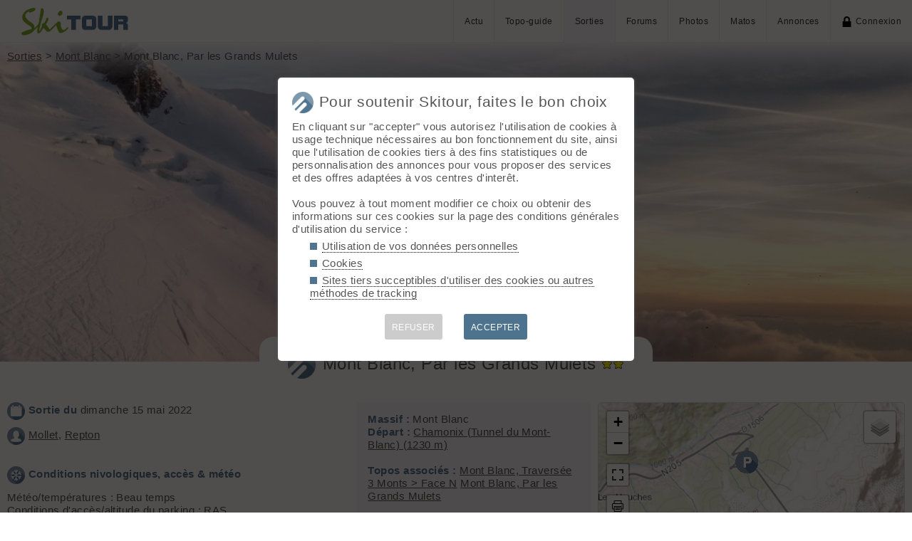

--- FILE ---
content_type: text/html; charset=UTF-8
request_url: https://skitour.fr/sorties/159610
body_size: 31076
content:
<!DOCTYPE html>
<html lang="fr">
<head>
<meta charset="utf-8">
<title>Mont Blanc, Par les Grands Mulets, le 15.05.22 par Mollet, Repton</title>
<meta name="viewport" content="width=device-width" />
<meta name="theme-color" content="#F5F8FB">
<link rel="apple-touch-icon" href="/img/logoSquare.png">
<link rel="apple-touch-startup-image" href="/img/logoPicto.png">
<meta property="fb:app_id" content="1473344566404515" /><meta property="og:url" content="https://skitour.fr/sorties/159610" /><meta property="og:type" content="article" /><meta property="og:title" content="Mont Blanc, Par les Grands Mulets" /><meta property="og:description" content="Itinéraire suivi : J1 :Tunnel - Jonction - Grands Mulets&amp;nbsp; &amp;nbsp; &amp;nbsp; J2 : Refuge des Grands Mulets - Grands Plateaux - Corridors - Itinéraire des 3 Monts - Descente par les Corridors - Jonction - Tunnel Horaires : J1 : 7h50 /..." /><meta property="og:image" content="https://skitour.fr/photos_rep/1596/159610/Jm6Qg.jpg" />
<style type='text/css'>@import '/leaflet/style.css?v=1617706644';</style>

<style type="text/css">@import "/inc/style.css?v=1765107767";</style>
<style type="text/css" media="print">@import "/inc/style_print.css?v=1619128848";</style>

<script src="/main.js?v=1768591243"></script>
<script>if (window.location.hash == "#_=_") window.history.replaceState('', '', window.location.href.split('#')[0]);</script>

<script>if('serviceWorker' in navigator) navigator.serviceWorker.register('/sw.js');</script><link rel='manifest' href='/manifest.json'>
</head>
<body  onload='addBoxNewCom();go();'>
<div id="top"></div><div id="masque" onClick="hideBox();"></div>

<div id="masque_photo" onClick="hidePhoto();"></div><div id="grandephoto"></div>

<div id="bandeau_top">

<div style="float: right; height: 100%;"><a class="lien_menu www" href="/actu/" title="Actu">Actu</a><a class="lien_menu www" href="/topos/" title="Topo-guide">Topo-guide</a><a class="lien_menu www active" href="/sorties/" title="Sorties">Sorties</a><a class="lien_menu www" href="/forums/">Forums</a><a class="lien_menu www" href="/photos/">Photos</a><a class="lien_menu www" href="/matos/">Matos</a><a class="lien_menu www" href="/annonces/">Annonces</a><span class="lien_menu www"  onclick="switchConnect('box_login')"><img src="/img/cadenas.png" alt="" style="width: 15px;margin-right: 5px;" />Connexion</span><div id="bouton_menu" class="lien_menu mmm"><img id="bouton_menu_img" src="/img/menu.png" alt="" /></div></div>
<a id="logo" title="Skitour, 100% ski de rando" href="/" ><img src="/img/skitour.png" alt="Skitour" /></a>
</div>

<div id="menu_mobile">
	<ul>
		<li ><a href="/">Accueil</a></li>
		<li ><a href="/actu/">Actu</a></li>
		<li ><a href="/topos/">Topo-guide</a></li>
		<li class="active"><a href="/sorties/">Sorties</a></li>
		<li ><a href="/forums/">Forums</a></li>
		<li ><a href="/photos/">Photos</a></li>
		<li ><a href="/matos/">Matos</a></li>
		<li ><a href="/annonces/">Annonces</a></li>
				<li ><span onclick="switchConnect('box_login')"><img src="/img/cadenas.png" alt="" style="width: 15px;margin-right: 5px;" />Connexion</span></li>
					
	</ul>
</div>


<div id="bandeau_sortie" style="position: relative;height: calc(35vw + 60px); overflow: hidden;margin-bottom:5px;"><img src="/photos_rep/1596/159610/Jm6Qg.jpg" alt="" style="width: 100%;position: relative;top:calc(-20vw + 60px);" /><div class="degrade"></div></div>
<script>kign='';document.getElementById("bouton_menu").addEventListener("click", ouvremenu, false);</script>
	

<div id="box_inscr" class="box" style="top: -400px">
<img src="/img/x.png" style="cursor: pointer;width: 15px;position: relative;top: -5px; right: -5px;float: right;" alt="" onclick="hideBox()" />
<div id="txtInscOublipass" style="font-size: 1.5em;letter-spacing: 0.05em;color: #555;">Inscription</div>

<div style="letter-spacing: 0.05em;color: #555;margin: 10px 0;">Entrez votre email et récupérez votre mot de passe dans votre boite</div>

		
<input type="email" style="color:#555;background: #fff;padding: 5px 8px;margin: 0;border: 0;" id="email_inscr" name="email_inscr" size="22"  placeholder="Email" /><input type="text" id="hpseudo_inscr" name="hpseudo_inscr" class="hField" autocomplete="off" tabindex="-1" /> <input type="submit" style="margin: 0px; padding: 5px 15px;cursor: pointer;" value="Go" onclick="certifiedData();return false;" /><img id="img_inscr" style="display: none;vertical-align: middle; margin-left: 5px;width: 20px;" src="/img/wait.gif" alt="..." /><div id="alert_inscr" class="alerte"></div>
		
		
<div style="letter-spacing: 0.05em;color: #555;margin: 20px 0;">Ou</div>
		
<div style="margin: 10px auto;text-align: center;"><div style="display: inline;" onclick="googleSignIn('/sorties/159610')"><img onmouseover="this.style.filter='brightness(1.1)';" onmouseout="this.style.filter='brightness(1)';" style="cursor: pointer;height: 25px;margin-right: 10px;box-shadow: 0px 0px 5px 0px rgba(0,0,0,0.2);" src="/img/googleSignIn.png" alt="" /></div><div style="display: inline;" onclick="facebookConnexion('/sorties/159610')"><img onmouseover="this.style.filter='brightness(1.1)';" onmouseout="this.style.filter='brightness(1)';" style="cursor: pointer;height: 25px;margin-right: 10px;box-shadow: 0px 0px 5px 0px rgba(0,0,0,0.2);" src="/img/facebookConnexion.png" alt="" /></div></div>
		

		<div style="text-align: right;margin: 25px 10px 5px 10px;"><a href="javascript:void(0);" onclick="switchConnect('box_login');"><span id="txt_form">J'ai déjà un compte</span></a></div>
	
</div>

<div id="box_login" class="box">
<img src="/img/x.png" style="cursor: pointer;width: 15px;position: relative;top: -5px; right: -5px;float: right;" alt="" onclick="hideBox()" />
<div style="font-size: 1.5em;letter-spacing: 0.05em;color: #555;">Connexion</div>
		
		<div style="letter-spacing: 0.05em;color: #555;margin: 5px 0;">Entrez l'email et le mot de passe que vous avez reçu lors de votre inscription</div>
		
		<form autocomplete="on" method="post"><input type="email" style="color:#555;background: #fff;padding: 5px 8px;margin: 0;border: 0;" id="email_login" name="email_login" size="25"  placeholder="Email" /> <input type="password" style="color:#555;background: #fff;padding: 5px 8px;margin: 10px 0;border: 0;" id="pass_login" name="pass_login" size="25"  placeholder="Mot de passe" /> <input type="submit" style="display: block;margin: 10px auto;text-align: center; padding: 5px 30px;cursor: pointer;" value="Go" onclick="certifiedData();return false;" /></form><img id="img_login" style="display: none;vertical-align: 0;width: 20px;" src="/img/wait.gif" alt="..." /><div id="alert_login" class="alerte"></div><div style="text-align: right;margin: 25px 10px 5px 10px;"><a href="javascript:void(0);" onclick="switchConnect('box_inscr');"><span id="txt_form">Créer un compte</span></a> | <a href="javascript:void(0);" onclick="switchConnect('box_pass');"><span id="txt_form">Mot de passe oublié</span></a></div>
				
</div>

<div id="box_message" class="box"><img src="/img/x.png" onClick="hideBox()" style="cursor: pointer;width: 15px;position: relative;top: -5px; right: -5px;float: right;" alt=""/><div style="letter-spacing: 0.05em;color: #555;" id="box_message_txt"></div></div>

<div id="etat" title="cliquer pour supprimer"></div><div id="page" style="margin-top: -100px;z-index: 500;">

	
	<p style="margin-top: 0;position: absolute; top: 70px;"  class="www"><a href="/sorties/">Sorties</a> > <a href="/sorties/mont-blanc">Mont Blanc</a> > Mont Blanc, Par les Grands Mulets</p>
	
	<h1 id="txt_accueil" style="text-align: center;"><div style="cursor: default;background-color: #fff;padding: 20px 40px 10px 40px;border-radius: 20px;color: #555;margin-bottom: -30px;"><img src="/img/sortie.png" style="width: calc(20px + 1.5vw);margin-right: 10px;" alt="">Mont Blanc, Par les Grands Mulets <span style="display: inline-block;" title="j'aaaaaaaaaaaaaaime !"><img src="/img/star1.png" alt="⭐" style="height: 16px;vertical-align: 0;padding: 1px;"/><img src="/img/star1.png" alt="⭐" style="height: 16px;vertical-align: 0;padding: 1px;"/></span></div>	</h1>
	
		
	<main>
		<div style="float: right;width: 40%;margin: 0 0 5px 10px;padding: 15px;background-color: #F5F8FB;">
			<strong>Massif : </strong>Mont Blanc<br />			<strong>Départ : </strong><a href="/departs/371">Chamonix (Tunnel du Mont-Blanc) (1230 m)</a>			<br /><br /><strong>Topos associés :</strong> <a href="/topos/18">Mont Blanc, Traversée 3 Monts &gt; Face N</a> <a href="/topos/770">Mont Blanc, Par les Grands Mulets</a><br /><br /><strong>Sommet associé :</strong> <a href="/sommets/321">Mont Blanc (4810 m)</a>
			<br /><br /><strong>Orientation : </strong>NW			<br /><br /><strong>Dénivelé : </strong>3900 m.			<br /><strong>Ski : </strong>3.1			
			<br /><br /><div style='cursor: pointer;' onclick='togglePolygon();'><strong>Faune : </strong>Afficher les zones sensibles <img src="/img/tetra.svg" style="width: 18px;" /> <img src="/img/valid.png" id="zonesSensibles" style="display: none;width: 15px;"></div>		</div>
		
		<p><img src="/img/date.png" alt="" class="pre" /><strong>Sortie du </strong>dimanche 15 mai 2022		
		
		
		</p>
		<p><img src="/img/auteur.png" alt="" class="pre" /><a href="/membres/26410">Mollet</a>, <a href="/membres/15912">Repton</a></p>
	
		<p style="margin-top: 30px;"><img src="/img/neige.png" alt="" class="pre" /><strong>Conditions nivologiques, accès & météo</strong></p><p>Météo/températures : Beau temps&nbsp;<br>Conditions d'accès/altitude du parking : RAS&nbsp;<br>Altitude de chaussage/déchaussage : 200 mètres sous la gare d'arrivée de l'ancien téléphérique&nbsp;<br>Conditions pour le ski : Dur au sommet / moquette au niveau du refuge / gros grains et soupe&nbsp;<br><br>Activité avalancheuse : Chutes de séracs dans la&nbsp;<span style="letter-spacing: 0.48px;">ace Nord du Mont Blanc</span></p><p><strong>Skiabilité : </strong>😐 Correcte</p><p style="margin-top: 30px;"><img src="/img/com.png" alt="" class="pre" /><strong>Compte rendu (par Mollet)</strong></p><p>Itinéraire suivi : J1 :Tunnel - Jonction - Grands Mulets&nbsp; &nbsp; &nbsp; J2 : Refuge des Grands Mulets - Grands Plateaux - Corridors - Itinéraire des 3 Monts - Descente par les Corridors - Jonction - Tunnel<br>Horaires : J1 : 7h50 / 13h&nbsp; &nbsp; &nbsp;J2 : 3h30 / 9h25<div>D+ : J1 : 1800 mètres&nbsp; &nbsp;J2 : 2100 mètres<br><p class="MsoNormal">Lorsque les premières bambées a vélo sont faites, la saison
de ski commence à avoir du plomb dans l'aile. Il fallait un bel objectif pour
se motiver, nous avons donc choisi de partir direction le mont blanc !<o:p></o:p></p>

<p class="MsoNormal">Nous commençons au tunnel à 7h50 pour attaquer la montée à
pied. Cela est l'occasion pour ce petit groupe de prendre des nouvelles de
chacun, ça parle animalerie (trou de la mouche, couloir du chien) bricolage
(cheminées de Sallanches), investissement foncier (couloir du Château)..<o:p></o:p></p>

<p class="MsoNormal">Nous troquons les baskets contre les chaussures de ski à
9h30 aux environs de 2000 mètres&nbsp;<o:p></o:p></p>

<p class="MsoNormal">Dans ce sens la Jonction passe bien avec une bonne partie en
gardant les skis. Mais vu l'état de certains endroits, cela ne devrait plus
rester praticable longtemps... Donc Attention quand même car les crevasses sont
bien là !<o:p></o:p></p>

<p class="MsoNormal">Une dernière montée jusqu'au refuge des Grands Mollet et
c'est la fin de la première partie. Il fait chaud, la dernière pente est un
four c'est donc avec plaisir que nous en terminons à 13h30 et buvons une bonne bière brassée par le gardien. La soupe, purée, viande en sauce et flan permettent de bien recharger les batteries. Merci le
personnel du guide pour le bon accueil ! Nous concluons cette journée en
prenant une dernière suée durant la nuit grâce à la température de la chambre.<o:p></o:p></p>

<p class="MsoNormal"><o:p>&nbsp;</o:p></p>

<p class="MsoNormal">J2 : Le réveil est fixé à 2h25 pour prendre le petit
déjeuner 2h30. La majorité des cordées sont déjà parties, ce qui donne un beau
spectacle de frontale dans la première pente !<o:p></o:p></p>

<p class="MsoNormal">L'itinéraire est assez évident est bien marqué. Quelques
cordées prennent la direction du Col du gouter mais la majorité prennent les
grands plateaux.&nbsp;<o:p></o:p></p>

<p class="MsoNormal">Le froid au petit matin se fait bien sentir avec le petit
vent qui se lève.<o:p></o:p></p>

<p class="MsoNormal">L'arrivée au col de la Brenva nous fait retrouver le soleil
et nous réchauffe bien.<o:p></o:p></p>

<p class="MsoNormal">Malgré les bonnes marchés taillées par les précédents, nous
mettons les crampons pour passer le mur de la Côte. Le sommet ne semble plus
très loin, mais la dernière pente va être plus longue que prévue pour certaines
cordées... L'altitude, la fatigue commence à se faire sentir.<o:p></o:p></p>

<p class="MsoNormal">Ç'est bon nous sommes sur le toit de l'Europe a 9h25 !! La
vue est grandiose avec un ciel bleu dégagé. Nous regardons, profitons,
célébrons avec les autres. Et le meilleur arrive... A notre grande surprise
nous voyons débouler ni plus ni moins que le copain @lucasd !! Une sacrée
rencontre improbable alors que nous avions pas du tout prévu de s'y retrouver. Beaucoup de monde a atteint le sommet ce weekend, l'itinéraire par les Grands Mulets est donc bien tracé. Certaines cordées arrivent par l'itinéraire des 3 monts.&nbsp;</p>

<p class="MsoNormal">Nous attaquons la descente vers 11h30. Un membre de la
cordée nous quitte 300 mètres plus bas, pour installer sa voile et être en bas
20 minutes plus tard... Veinard !&nbsp;<o:p></o:p></p>

<p class="MsoNormal">Une chute de sérac dans la face nord, là rendue très
compliquée sur la fin où la glace est apparente.<o:p></o:p></p>

<p class="MsoNormal">La descente par le même itinéraire qu'à la montée est
préférée. La descente n'est pas la meilleure de l'année mais tant pis. La neige
est gelée, lourde par endroit. Le retour à la Jonction est chaotique, nous
mettons 1h pour passer avec tout le monde qu'il y a.<o:p></o:p></p>

<p class="MsoNormal">Une légère remontée pour repasser au dessus de la gare
d'arrivée de l'ancien téléphérique et c'est presque fini.&nbsp;<o:p></o:p></p>

<p class="MsoNormal">Après avoir fais la transition ski/basket une longue
descente jusqu'au tunnel est encore prévue... Comme à l'aller, on se raconte
nos vies et cela passe quand même . Le fatigue se fait bien sentir, tout comme
les sacs. le retour au tunnel se fait à 16h30 juste avant l'orage.<o:p></o:p></p>

<p class="MsoNormal">Fin d'une belle journée pour la cordée et un joli
rêve qui se réalise.<o:p></o:p></p>

<p class="MsoNormal">Nous sommes partis frais comme des gardons, nous rentrons
fumés comme des saumons.<o:p></o:p></p></div></p>		
		
		<div id="cadrePhotos" class="cadrePhotos" style="margin: 0 -3px 20px -3px;"><div id='photo_159610/qVQNy' style="flex-basis: 355px;flex-grow:355;" class='boxPhoto'><img title='#1 Frais comme des gardons !' id='img_159610/qVQNy' class='view' src="/photos_rep/1596/159610/qVQNy.jpg" style='width: 100%;' onClick="showPhoto(this.attributes.src.value);" alt="Frais comme des gardons !" /><div id="com/photos_rep/1596/159610/qVQNy.jpg" class="titrePhoto">Frais comme des gardons !</div><span id='stats/photos_rep/1596/159610/qVQNy.jpg' style='display: none;'><span class='imgBtn'>© Skitour/Mollet</span><span class='imgBtn'>1227 vu</span></span></div><div id='photo_159610/mur0q' style="flex-basis: 355px;flex-grow:355;" class='boxPhoto'><img title='#2 &nbsp;Transition chaussures/ski' id='img_159610/mur0q' class='view' src="/photos_rep/1596/159610/mur0q.jpg" style='width: 100%;' onClick="showPhoto(this.attributes.src.value);" alt="&nbsp;Transition chaussures/ski" /><div id="com/photos_rep/1596/159610/mur0q.jpg" class="titrePhoto">&nbsp;Transition chaussures/ski</div><span id='stats/photos_rep/1596/159610/mur0q.jpg' style='display: none;'><span class='imgBtn'>© Skitour/Mollet</span><span class='imgBtn'>1291 vu</span></span></div><div id='photo_159610/1ZXXz' style="flex-basis: 355px;flex-grow:355;" class='boxPhoto'><img title='#3 Embouteillage à la Jonction' id='img_159610/1ZXXz' class='view' src="/photos_rep/1596/159610/1ZXXz.jpg" style='width: 100%;' onClick="showPhoto(this.attributes.src.value);" alt="Embouteillage à la Jonction" /><div id="com/photos_rep/1596/159610/1ZXXz.jpg" class="titrePhoto">Embouteillage à la Jonction</div><span id='stats/photos_rep/1596/159610/1ZXXz.jpg' style='display: none;'><span class='imgBtn'>© Skitour/Mollet</span><span class='imgBtn'>1500 vu</span></span></div><div id='photo_159610/R2vO6' style="flex-basis: 355px;flex-grow:355;" class='boxPhoto'><img title='#4 Levé de soleil sur l'aiguille' id='img_159610/R2vO6' class='view' src="/photos_rep/1596/159610/R2vO6.jpg" style='width: 100%;' onClick="showPhoto(this.attributes.src.value);" alt="Levé de soleil sur l'aiguille" /><div id="com/photos_rep/1596/159610/R2vO6.jpg" class="titrePhoto">Levé de soleil sur l'aiguille</div><span id='stats/photos_rep/1596/159610/R2vO6.jpg' style='display: none;'><span class='imgBtn'>© Skitour/Mollet</span><span class='imgBtn'>1409 vu</span></span></div><div id='photo_159610/onNV2' style="flex-basis: 355px;flex-grow:355;" class='boxPhoto'><img title='#5' id='img_159610/onNV2' class='view' src="/photos_rep/1596/159610/onNV2.jpg" style='width: 100%;' onClick="showPhoto(this.attributes.src.value);" alt="" /><span id='stats/photos_rep/1596/159610/onNV2.jpg' style='display: none;'><span class='imgBtn'>© Skitour/Mollet</span><span class='imgBtn'>1440 vu</span></span></div><div id='photo_159610/c4YkK' style="flex-basis: 266px;flex-grow:266;" class='boxPhoto'><img title='#6 Summiters !' id='img_159610/c4YkK' class='view' src="/photos_rep/1596/159610/c4YkK.jpg" style='width: 100%;' onClick="showPhoto(this.attributes.src.value);" alt="Summiters !" /><div id="com/photos_rep/1596/159610/c4YkK.jpg" class="titrePhoto">Summiters !</div><span id='stats/photos_rep/1596/159610/c4YkK.jpg' style='display: none;'><span class='imgBtn'>© Skitour/Mollet</span><span class='imgBtn'>1550 vu</span></span></div><div id='photo_159610/6v5fa' style="flex-basis: 150px;flex-grow:150;" class='boxPhoto'><img title='#7 Serpent de frontale depuis le refuge des Cosmiques' id='img_159610/6v5fa' class='view' src="/photos_rep/1596/159610/6v5fa.jpg" style='width: 100%;' onClick="showPhoto(this.attributes.src.value);" alt="Serpent de frontale depuis le refuge des Cosmiques" /><div id="com/photos_rep/1596/159610/6v5fa.jpg" class="titrePhoto">Serpent de frontale depuis le refuge des Cosmiques</div><span id='stats/photos_rep/1596/159610/6v5fa.jpg' style='display: none;'><span class='imgBtn'>© Skitour/Mollet</span><span class='imgBtn'>1361 vu</span><span class='imgBtn'>1 <img src="/img/star0.png" style="width: calc(6px + .4vw);vertical-align: 0px;" alt="⭐" /></span></span></div><div id='photo_159610/twnlM' style="flex-basis: 112px;flex-grow:112;" class='boxPhoto'><img title='#8' id='img_159610/twnlM' class='view' src="/photos_rep/1596/159610/twnlM.jpg" style='width: 100%;' onClick="showPhoto(this.attributes.src.value);" alt="" /><span id='stats/photos_rep/1596/159610/twnlM.jpg' style='display: none;'><span class='imgBtn'>© Skitour/Mollet</span><span class='imgBtn'>1271 vu</span></span></div><div id='photo_159610/Jm6Qg' style="flex-basis: 266px;flex-grow:266;" class='boxPhoto'><img title='#9 &nbsp;' id='img_159610/Jm6Qg' class='view' src="/photos_rep/1596/159610/Jm6Qg.jpg" style='width: 100%;' onClick="showPhoto(this.attributes.src.value);" alt="&nbsp;" /><div id="com/photos_rep/1596/159610/Jm6Qg.jpg" class="titrePhoto">&nbsp;</div><span id='stats/photos_rep/1596/159610/Jm6Qg.jpg' style='display: none;'><span class='imgBtn'>© Skitour/Mollet</span><span class='imgBtn'>14.05.22 20:45</span><span class='imgBtn'>1265 vu</span></span></div><div id='photo_159610/NmhN5' style="flex-basis: 266px;flex-grow:266;" class='boxPhoto'><img title='#10 &nbsp;Vue du refuge' id='img_159610/NmhN5' class='view' src="/photos_rep/1596/159610/NmhN5.jpg" style='width: 100%;' onClick="showPhoto(this.attributes.src.value);" alt="&nbsp;Vue du refuge" /><div id="com/photos_rep/1596/159610/NmhN5.jpg" class="titrePhoto">&nbsp;Vue du refuge</div><span id='stats/photos_rep/1596/159610/NmhN5.jpg' style='display: none;'><span class='imgBtn'>© Skitour/Mollet</span><span class='imgBtn'>14.05.22 20:47</span><span class='imgBtn'>1244 vu</span></span></div><div id='photo_159610/rDlOJ' style="flex-basis: 266px;flex-grow:266;" class='boxPhoto'><img title='#11' id='img_159610/rDlOJ' class='view' src="/photos_rep/1596/159610/rDlOJ.jpg" style='width: 100%;' onClick="showPhoto(this.attributes.src.value);" alt="" /><span id='stats/photos_rep/1596/159610/rDlOJ.jpg' style='display: none;'><span class='imgBtn'>© Skitour/Mollet</span><span class='imgBtn'>14.05.22 20:47</span><span class='imgBtn'>1256 vu</span></span></div><div id="flexTampon" style="flex-basis: 350px;flex-grow:1000;margin: 3px; border-radius: 2px; background: rgba(0, 0, 0, 0) url(&quot;/img/raye.png&quot;) repeat scroll 0% 0%;" /></div></div><div style='width: 100%; text-align: right;'><img id='btnDnlPhotos' src='/img/dl.png' style='width: 20px; cursor: pointer;' title='Télécharger les photos' onclick='downloadPhotos(`159610`);'></div><hr /><p><img src="/img/forum.png" alt="" class="pre" /><strong>Commentaires</strong></p><div id="com_sorties"><input type="hidden" id="boxNewCom" value="&lt;div style=&quot;cursor: pointer;&quot; onclick=&quot;switchConnect(&#039;box_login&#039;)&quot;&gt;&lt;img src=&quot;/img/cadenas.png&quot; alt=&quot;&quot; style=&quot;float: right; display: block;width: 15px;&quot; /&gt;Connectez-vous pour ajouter un commentaire&lt;/div&gt;" /></div>	
	</main>
	<aside>
		<div id="Lmap"></div>
		<a href="https://www.geoportail.gouv.fr/carte?c=6.8606,45.9018&z=15&l0=GEOGRAPHICALGRIDSYSTEMS.MAPS:WMTS(1)&permalink=yes"  style="text-decoration: none;font-size: 0.8em;display: block; float: right;margin-bottom: 10px;line-height: 1.8em;" title="Voir la carte IGN sur le géoportail">Géoportail IGN <img src="/img/vers.png" style="width: 15px; vertical-align: middle" alt="" /></a>
		<script src="/leaflet/script.js?v=1637159774"></script>
		<script src="/leaflet/leaflet_lib.js?v=1739567009"></script>
		<script>
		// survol des images sur mobile
		document.querySelectorAll('.view').forEach(function(element) {
			element.addEventListener('touchstart', function () {element.classList.add('hover');});
			element.addEventListener('touchend', function () {element.classList.remove('hover');});
			element.addEventListener('touchcancel', function () {element.classList.remove('hover');});
		});
		
		var marker = [];var trace = [];var t = [];var polygon = [];
		
		function addBoxNewCom() {_('com_sorties').insertAdjacentHTML('beforeend', _('boxNewCom').value);editableDiv = _('editableCom');if(editableDiv) addListenerEditableDiv()}
		
		function go() {
			affichemap ('Lmap', 47, 2.8, 6);
			affiche_marqueur (45.8325, 6.86417, 'sommet', 'Mont Blanc', '<a href=\"/sommets/321\" class=\"bulle_t\">Mont Blanc</a><div class=\"bulle_i\">4810 m</div>', '32', '32');
		affiche_marqueur (45.9018, 6.8606, 'depart', 'Chamonix (Tunnel du Mont-Blanc)', '<a class=\"bulle_t\" href=\"/departs/371\">Chamonix (Tunnel du Mont-Blanc)</a><div class=\"bulle_i\">1230 m</div>', '32', '32');
		
GEOJSONpoly('13', [[[6.9237489,45.9991714],[6.9237487,45.9991696],[6.9236412,45.9991361],[6.9237346,45.9990323],[6.9238213,45.9989098],[6.9238996,45.9988255],[6.9239544,45.9987692],[6.9239682,45.9987488],[6.9239517,45.9987215],[6.923948,45.9986928],[6.9239546,45.9986637],[6.9239601,45.9986365],[6.9239566,45.9986105],[6.9239415,45.9985849],[6.9239265,45.9985603],[6.9239192,45.9985345],[6.9239221,45.9985073],[6.9239242,45.9984703],[6.9239326,45.9984321],[6.923949,45.9983963],[6.9240307,45.9983677],[6.9241179,45.9983443],[6.924207,45.9983272],[6.9242359,45.998317],[6.9242592,45.9983016],[6.9242782,45.9982819],[6.9242944,45.9982588],[6.9243145,45.9982372],[6.9243428,45.9982198],[6.9243304,45.9982104],[6.9243144,45.9982048],[6.9242963,45.9982046],[6.9242316,45.9982045],[6.9241673,45.9982081],[6.9241019,45.9982152],[6.9240605,45.9981998],[6.9240227,45.9981797],[6.9239896,45.9981558],[6.9239464,45.9981341],[6.9239081,45.9981096],[6.9238734,45.9980812],[6.9238588,45.9980458],[6.9238558,45.9980099],[6.9238618,45.9979736],[6.9238515,45.9979424],[6.9238372,45.9979115],[6.9238179,45.9978816],[6.9238119,45.9977638],[6.9238144,45.9976231],[6.9238454,45.9975768],[6.9238816,45.9975311],[6.9239233,45.997488],[6.9239435,45.9974511],[6.9239531,45.997412],[6.9239512,45.9973733],[6.9239919,45.9973041],[6.9239221,45.9972889],[6.9239539,45.9972362],[6.9239916,45.9972076],[6.9240786,45.9971653],[6.9241277,45.9971345],[6.924157,45.9970982],[6.9239426,45.9969627],[6.9237758,45.9968541],[6.9237382,45.9968376],[6.9237235,45.9968319],[6.9235741,45.9968245],[6.9234475,45.9967792],[6.923345,45.9967446],[6.9232519,45.9967132],[6.9232307,45.9967069],[6.9230772,45.9966654],[6.9229005,45.9966401],[6.9227711,45.9966238],[6.9226041,45.9966053],[6.9224383,45.9964949],[6.9223343,45.9964262],[6.9222304,45.9963745],[6.9222307,45.9963006],[6.9222303,45.9962033],[6.9221117,45.9961766],[6.9220025,45.996154],[6.9219539,45.9960379],[6.921918,45.9959483],[6.9219083,45.9958478],[6.9218984,45.9957455],[6.9218903,45.9956638],[6.9218449,45.9955548],[6.9218021,45.9954448],[6.9217779,45.9953881],[6.921771,45.9953667],[6.9217736,45.9953666],[6.9217488,45.9952874],[6.9217408,45.9952535],[6.92174,45.9952436],[6.9217544,45.9951385],[6.9217697,45.9950117],[6.921788,45.9948749],[6.9217952,45.994807],[6.9218065,45.9947263],[6.921817,45.9946655],[6.9217901,45.9945296],[6.9217728,45.9944465],[6.9217874,45.9943594],[6.9218134,45.9942213],[6.9218284,45.9941387],[6.9218615,45.9939779],[6.9218826,45.9938589],[6.9218891,45.9938289],[6.9219039,45.993758],[6.9218434,45.9937001],[6.9216846,45.9935489],[6.9214442,45.9933189],[6.921422,45.9932234],[6.9213761,45.9930459],[6.9213705,45.9929786],[6.9213672,45.9929084],[6.9213652,45.9928697],[6.9213591,45.9926573],[6.9213442,45.9925101],[6.9213098,45.9921158],[6.9212913,45.991894],[6.9210998,45.9918775],[6.9210086,45.9918695],[6.9208816,45.9918656],[6.9208047,45.9918733],[6.9205905,45.9918946],[6.9205406,45.9919011],[6.9204819,45.9919098],[6.9204321,45.9919326],[6.920381,45.9919554],[6.9203619,45.9919589],[6.9199966,45.9919818],[6.9199207,45.9919867],[6.9196165,45.9920288],[6.9195464,45.9920254],[6.9192724,45.9920113],[6.9189635,45.9919968],[6.9189227,45.9919886],[6.9188259,45.9919601],[6.9187319,45.9919333],[6.9186805,45.9918759],[6.9186374,45.9918235],[6.91855,45.9916288],[6.9185247,45.9915902],[6.9185082,45.9915629],[6.9184791,45.9915236],[6.9184322,45.9914579],[6.9184118,45.9914308],[6.9183857,45.9913967],[6.9183313,45.9913493],[6.9183096,45.9913367],[6.9182728,45.9913148],[6.9181954,45.9912701],[6.9181722,45.9912558],[6.9181518,45.9912278],[6.9180989,45.9911524],[6.9179554,45.9909519],[6.9177541,45.9906635],[6.9175767,45.9906284],[6.9174202,45.9905978],[6.9173908,45.9905549],[6.9173715,45.990525],[6.9172989,45.9904144],[6.9171631,45.9903839],[6.9170419,45.9903564],[6.9169325,45.9902229],[6.9169009,45.9901855],[6.9167397,45.9899901],[6.9165889,45.9899494],[6.9164724,45.9899163],[6.9164406,45.9898914],[6.9163116,45.9897876],[6.9161909,45.9896889],[6.9161339,45.9896417],[6.91613,45.9896103],[6.9161272,45.989577],[6.9161187,45.9894755],[6.9161148,45.9894442],[6.9161015,45.989269],[6.9160781,45.9891131],[6.9160738,45.9889853],[6.9159452,45.9888689],[6.9157302,45.9886947],[6.9155319,45.9885342],[6.9155653,45.9884698],[6.915605,45.9883888],[6.9155763,45.9883233],[6.9155387,45.9882455],[6.9154477,45.9881925],[6.9154498,45.9881401],[6.9154632,45.9880846],[6.9154363,45.9880568],[6.9152956,45.9879048],[6.9151582,45.9877617],[6.9150162,45.9877017],[6.9149298,45.9876115],[6.9148319,45.9875073],[6.9147038,45.9874603],[6.9144589,45.9873765],[6.9142843,45.9873142],[6.9141909,45.9871404],[6.9140786,45.9869567],[6.9139285,45.986723],[6.9138438,45.9865913],[6.9138456,45.9864578],[6.9138453,45.986238],[6.9138374,45.9860977],[6.9136798,45.9860374],[6.913491,45.9860216],[6.9133306,45.9860047],[6.9133078,45.9859633],[6.9132697,45.9858945],[6.91322,45.9857956],[6.9130782,45.9857077],[6.9130298,45.98567],[6.9129487,45.9855804],[6.912861,45.9854903],[6.9126533,45.9853572],[6.9128007,45.9853413],[6.9129956,45.9853226],[6.9131162,45.9853114],[6.9136165,45.9852649],[6.9142028,45.9852105],[6.914821,45.985152],[6.9152184,45.9851115],[6.9156687,45.9850707],[6.916296,45.9850118],[6.9168271,45.9849632],[6.9170601,45.9849357],[6.9171129,45.9849642],[6.9174323,45.9851197],[6.9179537,45.9853869],[6.9184989,45.9856603],[6.9189004,45.9858693],[6.9192657,45.9860482],[6.9194798,45.9860115],[6.919699,45.9859738],[6.9197425,45.9859675],[6.9199093,45.9859373],[6.9201298,45.9858995],[6.9205901,45.9858231],[6.9211267,45.9857309],[6.9214593,45.9856741],[6.9216777,45.9856418],[6.9220461,45.9855799],[6.9220525,45.9855788],[6.9224175,45.9855225],[6.9226396,45.9854882],[6.922831,45.9854579],[6.9230544,45.9854235],[6.9229779,45.9853446],[6.9228711,45.9852273],[6.9227241,45.9850612],[6.9226785,45.9850117],[6.9226068,45.9849272],[6.9225799,45.9848985],[6.9225183,45.9848271],[6.922378,45.9846643],[6.9223307,45.9846095],[6.9221651,45.9844378],[6.9221041,45.9843736],[6.9219681,45.9842313],[6.9218989,45.984162],[6.9218777,45.9841403],[6.9218096,45.9840683],[6.9217403,45.9839972],[6.9216057,45.9838558],[6.921601,45.9838461],[6.9215596,45.9837694],[6.9215179,45.9836882],[6.9214767,45.9836123],[6.9214166,45.9834976],[6.9213503,45.9833696],[6.921307,45.9832849],[6.9212304,45.983142],[6.9212076,45.9831006],[6.9211724,45.9830353],[6.9211252,45.9829507],[6.9210249,45.9827719],[6.9209319,45.9826035],[6.9208741,45.9824995],[6.9208617,45.9824748],[6.9208482,45.9824519],[6.9208345,45.9824272],[6.9208157,45.9824046],[6.920723,45.9822849],[6.9207043,45.9822622],[6.9205742,45.9820981],[6.920787,45.9820146],[6.9210109,45.9819253],[6.9212511,45.9818299],[6.9212987,45.9818117],[6.9215065,45.9817312],[6.9215591,45.9817101],[6.9217193,45.9816477],[6.9217543,45.9816337],[6.9219703,45.9815113],[6.9221212,45.9814295],[6.9223553,45.9812929],[6.9225084,45.9812064],[6.9229194,45.9809581],[6.9229538,45.9809368],[6.9232479,45.9807599],[6.9232848,45.9807377],[6.923165,45.9806651],[6.9229859,45.9805489],[6.9227829,45.9804247],[6.9226968,45.9803696],[6.9225987,45.9802934],[6.9224783,45.9801992],[6.922394,45.9801341],[6.9222932,45.9800265],[6.9221921,45.9799152],[6.9221227,45.9798432],[6.9220909,45.9798031],[6.9220399,45.979734],[6.9219701,45.9796413],[6.9218829,45.9795268],[6.9218451,45.979476],[6.9218249,45.9794507],[6.9218045,45.9794236],[6.9217852,45.9793163],[6.9217633,45.9791946],[6.9217275,45.9791681],[6.9216767,45.9791323],[6.921657,45.979098],[6.9216274,45.9790379],[6.9215802,45.9789371],[6.9215689,45.9789411],[6.9215402,45.9789531],[6.9214521,45.9788747],[6.9213959,45.9788202],[6.9213537,45.9787796],[6.9213082,45.9787147],[6.9212757,45.9786665],[6.9212168,45.9785806],[6.9211534,45.9784867],[6.9211032,45.9784131],[6.9210412,45.9783669],[6.920954,45.9782975],[6.9208517,45.9782187],[6.9207589,45.978145],[6.9206981,45.9780979],[6.9205917,45.9780157],[6.9205542,45.9779542],[6.9205277,45.9779309],[6.9204031,45.9778314],[6.9204276,45.977816],[6.9204449,45.9778063],[6.9202649,45.9776631],[6.9201528,45.9775749],[6.9200216,45.9774748],[6.9199624,45.9774312],[6.9198864,45.977373],[6.9197678,45.9772841],[6.9196917,45.977225],[6.9196024,45.9771151],[6.9195368,45.9770267],[6.9194804,45.9769551],[6.9194127,45.9769182],[6.9193627,45.9768923],[6.9193044,45.9768442],[6.9192318,45.9767796],[6.9191229,45.9766831],[6.9189398,45.9766121],[6.9188209,45.9765656],[6.9187808,45.9765501],[6.9187498,45.9765343],[6.9186591,45.9764857],[6.9185779,45.9764421],[6.9184444,45.9763917],[6.9182918,45.9762979],[6.9181289,45.9762044],[6.9180272,45.9761482],[6.9179238,45.9760866],[6.9178518,45.9761373],[6.9177834,45.9761843],[6.9177421,45.9761544],[6.9175459,45.9760191],[6.9171674,45.9757596],[6.916852,45.9755426],[6.9166761,45.9754326],[6.916569,45.9754045],[6.9163084,45.9752709],[6.9162082,45.9753093],[6.9154725,45.9750291],[6.9153581,45.9749284],[6.9152289,45.9748056],[6.9148287,45.9744407],[6.9144978,45.9741459],[6.9141513,45.9738212],[6.9138398,45.9735418],[6.9134986,45.9732331],[6.9132788,45.9730311],[6.9131162,45.9725402],[6.9130771,45.9724274],[6.9130227,45.9722403],[6.9129973,45.9721539],[6.9130517,45.9721238],[6.9124648,45.9718448],[6.912384,45.9718049],[6.9123773,45.9718024],[6.912191,45.9715991],[6.9120685,45.9714635],[6.9120256,45.9714148],[6.9119045,45.97128],[6.9118633,45.9712357],[6.9117194,45.9710758],[6.9115378,45.9708822],[6.9112887,45.970886],[6.9109612,45.9706938],[6.9107983,45.9706319],[6.9105833,45.970565],[6.9105112,45.9705526],[6.9105074,45.9705527],[6.9104524,45.9705135],[6.9105009,45.9704142],[6.9106228,45.970156],[6.9107176,45.9699755],[6.9106567,45.9699113],[6.9106225,45.969873],[6.9105473,45.9697932],[6.9105315,45.969774],[6.9105197,45.9697573],[6.9104851,45.9697137],[6.9104067,45.9696114],[6.9103311,45.96951],[6.9102586,45.9694156],[6.9102077,45.9693483],[6.9101442,45.9692688],[6.9101356,45.9692584],[6.9099691,45.9690452],[6.9099268,45.9689866],[6.909859,45.9689028],[6.9096811,45.9686757],[6.909687,45.9686385],[6.9097088,45.9684042],[6.9096478,45.9683544],[6.909479,45.9682216],[6.9094241,45.9681517],[6.9093981,45.9681194],[6.9093186,45.968019],[6.9092618,45.967942],[6.9091231,45.9677665],[6.9090435,45.9676643],[6.9090089,45.9676216],[6.908907,45.9674536],[6.9088291,45.9673107],[6.9088231,45.9673011],[6.9087545,45.9671912],[6.9086911,45.9670811],[6.9086579,45.9670248],[6.908537,45.9669071],[6.908381,45.9667575],[6.908357,45.9667333],[6.9082981,45.966678],[6.9081773,45.9665621],[6.9080521,45.9664402],[6.9078864,45.966282],[6.9078386,45.9662361],[6.9078088,45.9662193],[6.9075264,45.9660722],[6.9076176,45.9658639],[6.9076051,45.9658383],[6.9075268,45.9656747],[6.9074316,45.9654785],[6.9073598,45.9653309],[6.9072893,45.9651824],[6.9072425,45.9650861],[6.9071898,45.964981],[6.9070869,45.9650338],[6.9068498,45.9651498],[6.9065357,45.965304],[6.9061016,45.9655226],[6.9059875,45.9655804],[6.9057395,45.9657049],[6.9053264,45.9659118],[6.9050995,45.9660265],[6.9050098,45.9660671],[6.9046568,45.9662202],[6.9042928,45.96638],[6.9042155,45.9664138],[6.9037191,45.9666286],[6.9033854,45.9667503],[6.9029439,45.9669106],[6.9022751,45.9671513],[6.901949,45.9672691],[6.9016717,45.9673695],[6.9015712,45.9674042],[6.9015197,45.9674216],[6.9013022,45.9674945],[6.9009778,45.9676031],[6.9007439,45.9676811],[6.899899,45.9679632],[6.8995998,45.9680645],[6.8994552,45.9681127],[6.8993572,45.9681465],[6.8992246,45.9682149],[6.8988218,45.9684214],[6.8982627,45.9687063],[6.8982144,45.9687317],[6.8976371,45.9690317],[6.8975183,45.9690942],[6.8969694,45.9693787],[6.8964999,45.969623],[6.8963311,45.9691784],[6.8962911,45.96907],[6.896148,45.9686865],[6.8961465,45.9686848],[6.8960061,45.9683173],[6.8958949,45.9680217],[6.8958575,45.9679295],[6.8958112,45.9678088],[6.8957884,45.9677521],[6.8957571,45.9676551],[6.8957261,45.9675627],[6.8956358,45.9673005],[6.8956318,45.9672835],[6.8955843,45.9671475],[6.8955602,45.9670755],[6.8953941,45.9665866],[6.8953032,45.9663172],[6.8951341,45.965823],[6.8941815,45.9663491],[6.8925756,45.9672549],[6.8919708,45.9675975],[6.8918758,45.9676518],[6.8918392,45.9676776],[6.8915997,45.9678748],[6.891188,45.9682077],[6.8907558,45.9685424],[6.8904543,45.9687871],[6.8902393,45.968968],[6.8901498,45.9690887],[6.8900491,45.9692298],[6.8898526,45.9693684],[6.8895805,45.9695624],[6.8893718,45.9697411],[6.8892734,45.9698325],[6.8892518,45.9698523],[6.8891724,45.96997],[6.8891728,45.9699745],[6.8891404,45.9700199],[6.8889593,45.9702985],[6.8888639,45.9705502],[6.8887673,45.9708182],[6.888825,45.971015],[6.8888972,45.9712617],[6.8888315,45.9713725],[6.8886362,45.9716976],[6.8884447,45.9720217],[6.8883811,45.9721108],[6.888196,45.9723102],[6.8879641,45.9725521],[6.887854,45.9726422],[6.8877808,45.9726956],[6.8876768,45.9727656],[6.887612,45.9728097],[6.8875772,45.9728426],[6.887558,45.9728758],[6.8875749,45.973095],[6.8876027,45.9734445],[6.8876123,45.9735757],[6.8876405,45.9739774],[6.8876532,45.9741607],[6.8876604,45.9744497],[6.8876601,45.9745705],[6.8876554,45.9747311],[6.8876321,45.9748708],[6.8875703,45.9750292],[6.8875191,45.9750826],[6.8874782,45.9751185],[6.8873421,45.9751916],[6.887266,45.9752244],[6.8872007,45.9752172],[6.8871557,45.9752199],[6.8870911,45.9752513],[6.8870179,45.9753029],[6.8869632,45.9753448],[6.8868919,45.9753738],[6.886782,45.9754044],[6.8866486,45.9754323],[6.8865395,45.9754728],[6.8864706,45.975499],[6.8863924,45.9755373],[6.8862839,45.9756165],[6.8862251,45.9756711],[6.8861496,45.975758],[6.8861071,45.9758381],[6.8860832,45.9759238],[6.8860528,45.9760241],[6.8860298,45.9760584],[6.8859537,45.9761066],[6.8858846,45.9761463],[6.8858518,45.9761873],[6.8858421,45.9762571],[6.8858364,45.9763438],[6.8858131,45.9763745],[6.8857663,45.9764178],[6.885717,45.9764622],[6.8856997,45.9765503],[6.8856863,45.976622],[6.8856668,45.976667],[6.885593,45.9767745],[6.8855302,45.9768753],[6.8855177,45.9769262],[6.8855013,45.9770251],[6.8854856,45.9771781],[6.8854313,45.977675],[6.8852948,45.977713],[6.8852011,45.9777366],[6.8850335,45.9777731],[6.884933,45.9777925],[6.8847653,45.9778272],[6.8846284,45.9778913],[6.8845229,45.9779433],[6.8843816,45.9780013],[6.8841918,45.9780342],[6.8840848,45.9780538],[6.8838495,45.9781003],[6.8837153,45.9781336],[6.8833938,45.978216],[6.8832463,45.978276],[6.8830937,45.9783381],[6.8829601,45.9784101],[6.8828736,45.978474],[6.88284,45.9785042],[6.8828133,45.9785567],[6.8827753,45.9786591],[6.8827112,45.9789149],[6.8826803,45.9789946],[6.8826343,45.9790316],[6.882502,45.9791045],[6.8824286,45.979139],[6.8821595,45.9792607],[6.8820912,45.9792941],[6.8820205,45.9793457],[6.8819297,45.9794503],[6.8818173,45.9795756],[6.8816992,45.979757],[6.8815726,45.979945],[6.8815581,45.9799726],[6.8812126,45.9799992],[6.8810918,45.9800077],[6.8810288,45.9800282],[6.880991,45.980055],[6.8808462,45.9801798],[6.8807059,45.9802954],[6.8804528,45.9804074],[6.8800508,45.9805796],[6.8800165,45.9806026],[6.8799511,45.9806701],[6.8797737,45.9808539],[6.8797104,45.9809168],[6.879569,45.9810036],[6.8795063,45.9810431],[6.8794215,45.9810961],[6.8793515,45.9811404],[6.879313,45.9811744],[6.8792692,45.981223],[6.8792122,45.9813001],[6.8791377,45.9813833],[6.8790596,45.9814387],[6.8788692,45.9815122],[6.8788065,45.9815355],[6.8785056,45.9816639],[6.8784319,45.9816948],[6.8782456,45.9817708],[6.8782271,45.9817661],[6.8779594,45.981703],[6.8775526,45.9815986],[6.8772636,45.9815265],[6.8771488,45.9814987],[6.876982,45.9814675],[6.8768182,45.9814399],[6.8767067,45.981421],[6.8766198,45.9814173],[6.8765419,45.9814438],[6.8764152,45.9814913],[6.8759917,45.9816526],[6.8758474,45.9817052],[6.875813,45.9817111],[6.8757393,45.9816961],[6.8753025,45.9815875],[6.8751063,45.9815449],[6.8748171,45.9815494],[6.8746034,45.9815598],[6.8745289,45.9815808],[6.8744914,45.9815968],[6.8742656,45.9817735],[6.8741286,45.9818826],[6.8741104,45.9819122],[6.8740715,45.9818642],[6.8740533,45.9818316],[6.8738439,45.9814732],[6.8735878,45.9810194],[6.8734884,45.9808495],[6.8733075,45.9805378],[6.8732606,45.9804559],[6.8731087,45.9803232],[6.8730264,45.9802508],[6.87283,45.9800794],[6.8727132,45.9799805],[6.8723822,45.9796991],[6.8722092,45.9795457],[6.8720999,45.9793653],[6.8719668,45.9791472],[6.8718703,45.9789654],[6.8718141,45.9787856],[6.871757,45.9785807],[6.8716795,45.9784405],[6.8715064,45.9781618],[6.8714749,45.9781081],[6.8714557,45.9780647],[6.8714283,45.9778892],[6.87139,45.9777078],[6.8713444,45.9776411],[6.8711863,45.9774799],[6.8709762,45.9772693],[6.870695,45.976995],[6.8704248,45.9767445],[6.8703158,45.9766453],[6.8700329,45.9764917],[6.8696867,45.9763074],[6.869303,45.9761688],[6.8689821,45.9760546],[6.8689204,45.9760282],[6.8688851,45.9760071],[6.8687961,45.9759476],[6.8687191,45.9758922],[6.8684808,45.9757143],[6.8682001,45.9755084],[6.8678323,45.9752348],[6.8676687,45.9749593],[6.8674387,45.9745703],[6.867224,45.9743815],[6.8669608,45.9741524],[6.8666346,45.9739439],[6.866428,45.9738053],[6.8663266,45.9736886],[6.8661441,45.9734517],[6.8661324,45.9734351],[6.8658187,45.9731584],[6.8652469,45.9726524],[6.8650769,45.9725033],[6.8646883,45.9721648],[6.8641659,45.9717082],[6.8641149,45.9713885],[6.8640666,45.9711012],[6.8639985,45.9706839],[6.8639102,45.9704757],[6.8638653,45.9703703],[6.8637997,45.9702486],[6.863756,45.9701899],[6.8636947,45.9700888],[6.8645305,45.9691152],[6.8636276,45.9686054],[6.8634675,45.967607],[6.8627537,45.967305],[6.861697,45.9667932],[6.8611892,45.9665135],[6.8607244,45.9661898],[6.8600839,45.9657424],[6.8599757,45.965653],[6.85981,45.965492],[6.8595102,45.965195],[6.8594729,45.9651352],[6.8594658,45.9651112],[6.8594622,45.9650996],[6.859462,45.9650807],[6.8594972,45.9646314],[6.8595469,45.964122],[6.8584108,45.9635566],[6.8583694,45.9628986],[6.8575333,45.9625853],[6.8567303,45.9616866],[6.8567964,45.9611099],[6.8568637,45.9605475],[6.8568841,45.9603241],[6.8568903,45.9600085],[6.8568945,45.9593712],[6.8569429,45.9592836],[6.8570332,45.959125],[6.8571454,45.9589348],[6.8573763,45.9585858],[6.8579693,45.9582718],[6.8580042,45.9582569],[6.8580532,45.9582234],[6.8578848,45.9580625],[6.8576348,45.9578203],[6.8574231,45.9576819],[6.8571153,45.9574752],[6.8570897,45.9573366],[6.8568108,45.9572919],[6.8564902,45.9572435],[6.856201,45.9571524],[6.855876,45.9570501],[6.8558436,45.9570325],[6.8555513,45.9568414],[6.8552477,45.9566382],[6.8552222,45.9566113],[6.8550969,45.956236],[6.8549045,45.9556571],[6.8547359,45.9551646],[6.8545811,45.955042],[6.8542972,45.9548118],[6.8538233,45.9545803],[6.853227,45.9542897],[6.8525742,45.9541753],[6.8519488,45.9539553],[6.8512706,45.9540357],[6.8506059,45.9538082],[6.850549,45.9536825],[6.8504073,45.9533115],[6.850257,45.9529291],[6.8501771,45.9527593],[6.8498472,45.9522363],[6.8497516,45.952096],[6.8496815,45.9520132],[6.849501,45.9518141],[6.8491068,45.9513883],[6.8485574,45.9508047],[6.848524,45.9507601],[6.8485023,45.9505744],[6.8484438,45.9505389],[6.8482395,45.9504273],[6.8479176,45.9502527],[6.847762,45.9501039],[6.8475812,45.9499328],[6.8474172,45.9497762],[6.8470278,45.9494088],[6.8468558,45.9492652],[6.8464378,45.9489116],[6.8459444,45.9484889],[6.8459715,45.9483004],[6.8459893,45.9481717],[6.8459877,45.9481204],[6.8458745,45.94775],[6.8457639,45.9474111],[6.8457447,45.9473812],[6.8455731,45.9471646],[6.8454809,45.9470485],[6.8454138,45.9469718],[6.8452217,45.9467723],[6.8451794,45.946509],[6.8448581,45.946357],[6.8446433,45.9462583],[6.8445676,45.9462334],[6.8444365,45.9462098],[6.8442491,45.946193],[6.8440396,45.9461744],[6.8439598,45.9461623],[6.8438335,45.9461349],[6.8437312,45.9461002],[6.8436446,45.9460676],[6.843632,45.9460564],[6.8436173,45.9460498],[6.8435775,45.9460063],[6.8432628,45.9456828],[6.8431512,45.9454719],[6.8430622,45.9453015],[6.8430483,45.9452579],[6.8430551,45.9451991],[6.8431059,45.945079],[6.8430984,45.9450505],[6.8430657,45.9449671],[6.8430469,45.9449273],[6.8430397,45.9448861],[6.8431285,45.9445689],[6.8430266,45.9444126],[6.8428769,45.9441951],[6.8428821,45.9440075],[6.8428934,45.9438142],[6.8428969,45.9437942],[6.8428011,45.9435871],[6.8426852,45.9433404],[6.8426774,45.9433091],[6.8427759,45.9429988],[6.8428786,45.9426775],[6.8429075,45.9426358],[6.843109,45.9423844],[6.8433878,45.9420362],[6.8435612,45.9419454],[6.8436317,45.94183],[6.8438137,45.9415136],[6.8437164,45.9414769],[6.8437174,45.9414742],[6.8435176,45.9414002],[6.8435187,45.9413983],[6.8429527,45.9411912],[6.8428523,45.9411483],[6.842705,45.9410695],[6.8424701,45.9408834],[6.8423259,45.940763],[6.8421849,45.9406353],[6.8422221,45.9404274],[6.842089,45.9402543],[6.8419964,45.9401336],[6.8417484,45.9400228],[6.8413769,45.9398566],[6.8410927,45.939731],[6.8409215,45.9396279],[6.840759,45.9395208],[6.8407431,45.9395007],[6.840788,45.9390565],[6.8407841,45.9390251],[6.8407658,45.9389907],[6.8406914,45.9388873],[6.8405535,45.9387027],[6.8403736,45.9385873],[6.8400806,45.9384017],[6.839684,45.9381499],[6.8395004,45.9380374],[6.8394119,45.9379824],[6.8393659,45.937941],[6.8389839,45.9374263],[6.8388838,45.9374186],[6.8384611,45.9374301],[6.8382935,45.9372602],[6.8382387,45.9371912],[6.8381968,45.9371208],[6.838128,45.9370064],[6.8380251,45.9369024],[6.837989,45.9368561],[6.8378995,45.9367091],[6.8378089,45.9366605],[6.8377498,45.93657],[6.8377081,45.9365023],[6.8376435,45.9364238],[6.8375789,45.9363606],[6.8375152,45.9362929],[6.8374143,45.9362122],[6.8373008,45.9361032],[6.8372312,45.9359798],[6.8371743,45.9358685],[6.8371932,45.9357686],[6.8373237,45.9356273],[6.8374401,45.9355037],[6.8375172,45.9354051],[6.8375403,45.9353087],[6.8375094,45.9351847],[6.8374587,45.9350695],[6.8373834,45.9349392],[6.8372527,45.9348263],[6.8371348,45.9347428],[6.836993,45.9346205],[6.8368917,45.9345353],[6.836831,45.9343944],[6.8368397,45.9342319],[6.836881,45.9340905],[6.8369908,45.9340753],[6.8370658,45.9341543],[6.8371663,45.9341837],[6.8374147,45.9342359],[6.8372559,45.9340792],[6.83721,45.9339765],[6.8372033,45.9338001],[6.8371053,45.9336923],[6.8370757,45.9335997],[6.8371545,45.9335209],[6.8372574,45.933469],[6.8372288,45.933435],[6.8371426,45.9332979],[6.8371286,45.9332372],[6.8370785,45.9329733],[6.8371714,45.9326893],[6.8371092,45.9325296],[6.8371052,45.9321972],[6.8369255,45.9320693],[6.8369571,45.931904],[6.8367954,45.931869],[6.8368536,45.931745],[6.8367203,45.9315214],[6.8369271,45.9314753],[6.8371311,45.9314284],[6.8371943,45.9313006],[6.8370908,45.9312669],[6.8369415,45.9310224],[6.836879,45.9309212],[6.8367802,45.9308819],[6.8367488,45.9308769],[6.8367002,45.9308671],[6.836663,45.9308551],[6.8365706,45.9307515],[6.8365458,45.9307174],[6.8365618,45.9305347],[6.8367267,45.9305299],[6.8367965,45.9304523],[6.8368602,45.9304254],[6.8369281,45.9304029],[6.8367985,45.9303036],[6.8366572,45.9300767],[6.8366817,45.9299189],[6.8366832,45.92989],[6.8362259,45.9297776],[6.8360971,45.9296098],[6.8360898,45.9295677],[6.8360974,45.9294394],[6.8361061,45.9292949],[6.8361044,45.9292418],[6.8360981,45.9292132],[6.8360832,45.9291724],[6.8360604,45.9291147],[6.8360672,45.9290874],[6.8360737,45.9290574],[6.8360422,45.9290352],[6.8360227,45.929018],[6.8360201,45.9290019],[6.8360191,45.9289577],[6.8360143,45.9289156],[6.8360012,45.9288981],[6.8358677,45.928734],[6.8357773,45.9286241],[6.8357868,45.9285822],[6.8358005,45.9285294],[6.8358049,45.9284734],[6.8358099,45.9284083],[6.8358091,45.9283822],[6.8356351,45.928418],[6.8354639,45.9284564],[6.8354274,45.9284362],[6.8353894,45.9284134],[6.8353612,45.928401],[6.8353247,45.9283971],[6.8352842,45.9283915],[6.8352207,45.9283886],[6.8351366,45.9283857],[6.8350945,45.9283459],[6.8350519,45.9282989],[6.8350499,45.92829],[6.8350454,45.9282667],[6.8350414,45.9282489],[6.8350162,45.9282409],[6.8349989,45.9282344],[6.8349689,45.928231],[6.8349284,45.9282255],[6.8349038,45.9282093],[6.8348667,45.928182],[6.8348138,45.9281354],[6.8347872,45.9281103],[6.8347683,45.9280841],[6.8346826,45.9279532],[6.8346002,45.9278294],[6.8345595,45.927759],[6.8345326,45.9277456],[6.834515,45.9277364],[6.8344981,45.9277191],[6.8344823,45.9276837],[6.8344652,45.9276483],[6.8344287,45.9275975],[6.8343992,45.927568],[6.8343703,45.9275467],[6.8343177,45.927519],[6.8342625,45.9274762],[6.8342399,45.9274681],[6.8342108,45.9274593],[6.8340702,45.9274298],[6.8340305,45.9273863],[6.8340579,45.9272798],[6.8340678,45.9272433],[6.8340627,45.9272129],[6.8340299,45.9271746],[6.8339882,45.9271231],[6.8339332,45.9270514],[6.8338967,45.9269997],[6.8338309,45.9269059],[6.8338045,45.9268673],[6.8336821,45.9267298],[6.8336081,45.9266453],[6.833602,45.9266339],[6.8335938,45.9266135],[6.8336481,45.9264878],[6.8336863,45.9264025],[6.8336898,45.9263825],[6.8336517,45.9263111],[6.8335951,45.9262043],[6.8335836,45.9261894],[6.8335451,45.9261765],[6.8334997,45.9261594],[6.8334889,45.9261527],[6.8334693,45.9261192],[6.8334499,45.9260875],[6.8334246,45.9260624],[6.8333386,45.9259901],[6.8332637,45.9259264],[6.8332401,45.9259067],[6.8332183,45.9258931],[6.8331181,45.9258358],[6.8330344,45.9257914],[6.8329593,45.9257584],[6.8329057,45.9257344],[6.8328079,45.9256905],[6.8327596,45.925669],[6.8326866,45.9256296],[6.8326367,45.9256028],[6.8325731,45.9255674],[6.8325094,45.9255312],[6.8324657,45.9255177],[6.8323969,45.9254979],[6.8323097,45.9254734],[6.8322302,45.9254496],[6.8321985,45.9254409],[6.8321666,45.9254296],[6.8321085,45.9253977],[6.8320598,45.9253708],[6.8320219,45.9253498],[6.8319786,45.92531],[6.8319038,45.9252328],[6.8319036,45.9252139],[6.8319048,45.9251976],[6.8319014,45.925187],[6.8317646,45.9251564],[6.8315895,45.9251156],[6.8315315,45.925117],[6.8314193,45.9251188],[6.8313534,45.9251187],[6.8312771,45.9251173],[6.8309337,45.92504],[6.8307297,45.9249923],[6.8306445,45.9249767],[6.830512,45.9249523],[6.8302536,45.9249031],[6.8301373,45.9248231],[6.8301036,45.9248217],[6.8300877,45.9248169],[6.8300755,45.9248102],[6.8298471,45.9246229],[6.8298264,45.9245282],[6.8298252,45.9245129],[6.8298069,45.9244947],[6.829559,45.9243532],[6.8295465,45.9243267],[6.8295818,45.924237],[6.8294402,45.9241174],[6.8293495,45.9239236],[6.8291478,45.9236686],[6.8290708,45.9236437],[6.8288949,45.923593],[6.8284167,45.9233508],[6.8282994,45.923196],[6.8282474,45.922861],[6.8279613,45.9227418],[6.8274316,45.9225016],[6.8274188,45.9223922],[6.8273177,45.9222457],[6.8271087,45.9221855],[6.8270505,45.9221365],[6.8269579,45.9227557],[6.8268635,45.9233686],[6.8267289,45.9242319],[6.8265565,45.9253265],[6.8263776,45.9265159],[6.8262823,45.9271343],[6.8261507,45.9279704],[6.8260259,45.9288117],[6.8259128,45.9295281],[6.825899,45.9296431],[6.8258127,45.9297087],[6.8257466,45.9297537],[6.825708,45.9297706],[6.8256827,45.9297923],[6.8256791,45.9298114],[6.8256685,45.9298407],[6.8256392,45.9298608],[6.8256193,45.9298697],[6.8255998,45.9299164],[6.8255864,45.9299728],[6.8255827,45.9300072],[6.8255196,45.9300403],[6.8254624,45.9300679],[6.8254471,45.9300856],[6.825437,45.9301193],[6.8254249,45.9301451],[6.8253989,45.9301749],[6.8253552,45.9302091],[6.8253104,45.9302614],[6.8251724,45.930484],[6.8250419,45.9306731],[6.8250301,45.9308123],[6.8250086,45.9310232],[6.8250708,45.9311036],[6.8250275,45.9312693],[6.8249872,45.9312817],[6.8249483,45.9312959],[6.8249196,45.9313232],[6.8248827,45.9313616],[6.8248323,45.9314087],[6.8248069,45.9314457],[6.8248066,45.9314737],[6.8248061,45.9314989],[6.8248172,45.9315237],[6.8248643,45.9315471],[6.8248921,45.9315712],[6.8248728,45.9316197],[6.8248427,45.931693],[6.824833,45.9317646],[6.8248232,45.9318335],[6.8248081,45.9318855],[6.8247899,45.9319006],[6.8247569,45.9319073],[6.8246903,45.9319145],[6.8246254,45.9319252],[6.8245781,45.9319793],[6.8244967,45.9321051],[6.8244101,45.9322609],[6.8242159,45.9324444],[6.824153,45.9325127],[6.8241021,45.9326634],[6.8239973,45.9327712],[6.8239308,45.9328585],[6.8238393,45.9330181],[6.8237159,45.9332312],[6.8237437,45.9333652],[6.8237985,45.9335613],[6.8238332,45.9337483],[6.8239233,45.9338862],[6.8240605,45.9342529],[6.8238876,45.9345382],[6.8236121,45.9348015],[6.8232762,45.9348798],[6.8230071,45.9349527],[6.8227366,45.9351978],[6.8224306,45.9354993],[6.8224268,45.9355949],[6.8223752,45.9356429],[6.822323,45.9356829],[6.8222363,45.935744],[6.822104,45.9358322],[6.8219672,45.9359287],[6.8218873,45.9360409],[6.8217705,45.9362231],[6.8216522,45.9364188],[6.8215304,45.936603],[6.821494,45.9366793],[6.8214259,45.9368253],[6.8213027,45.9370726],[6.8212038,45.9372522],[6.8211673,45.9373276],[6.8210583,45.9375266],[6.820857,45.9379068],[6.820513,45.9382647],[6.8202443,45.9385485],[6.8199853,45.9388084],[6.8198535,45.9389497],[6.8197902,45.939028],[6.8196839,45.9391656],[6.819569,45.9392927],[6.819484,45.9393898],[6.8192602,45.9396384],[6.8189975,45.9399165],[6.8187549,45.9401884],[6.818541,45.940415],[6.8184586,45.9405138],[6.8182772,45.9407436],[6.8182761,45.9407455],[6.8182003,45.9408296],[6.8181569,45.9408521],[6.8181025,45.9409281],[6.8181065,45.9409775],[6.8181053,45.9409785],[6.8181066,45.9409793],[6.8181067,45.9409802],[6.8181107,45.940981],[6.8181293,45.9409874],[6.8182174,45.941038],[6.8183011,45.9410824],[6.8183846,45.9411404],[6.8184346,45.9411834],[6.8184619,45.9412319],[6.8184824,45.9413095],[6.8184909,45.9414128],[6.818512,45.9415606],[6.8185188,45.9416433],[6.818562,45.9417776],[6.8186254,45.9419842],[6.8186768,45.9422173],[6.8187088,45.9423395],[6.8187321,45.9424197],[6.8187515,45.9424513],[6.8188918,45.9425079],[6.8192456,45.9426651],[6.8194106,45.9427396],[6.8196482,45.9428969],[6.8198073,45.9430095],[6.8199694,45.9431589],[6.8200849,45.9432444],[6.8201806,45.9432938],[6.8204193,45.9433852],[6.8206645,45.943461],[6.8207479,45.9434857],[6.8207722,45.9435144],[6.8208106,45.9436048],[6.8208888,45.9438342],[6.8209303,45.9438992],[6.8211466,45.9441429],[6.8213084,45.9443203],[6.8215754,45.9445836],[6.8218502,45.9448638],[6.8219966,45.9450904],[6.8220388,45.9451635],[6.8222401,45.9453502],[6.8223829,45.9454688],[6.822434,45.9455254],[6.8226181,45.9458019],[6.8228229,45.9461254],[6.8229024,45.9462763],[6.823002,45.9463723],[6.8232967,45.9466427],[6.8234119,45.9467561],[6.8236,45.9470172],[6.823759,45.9472559],[6.8237989,45.9473327],[6.8238665,45.9475743],[6.82391,45.9478059],[6.8239693,45.9482136],[6.8239958,45.9483171],[6.8240502,45.9484609],[6.8241784,45.9487487],[6.8243649,45.9491476],[6.8243886,45.9493422],[6.8243987,45.9494977],[6.8244436,45.9496825],[6.8244478,45.9497652],[6.8243774,45.9499474],[6.8243189,45.9501164],[6.8242005,45.9502482],[6.8240147,45.950471],[6.823843,45.9506941],[6.8236449,45.9509561],[6.8236385,45.9510204],[6.8236558,45.95109],[6.8237058,45.951179],[6.823775,45.9512826],[6.8238989,45.9514705],[6.8239543,45.9515638],[6.8239758,45.9516675],[6.823993,45.9519092],[6.8240214,45.9521297],[6.8240426,45.9522154],[6.8240829,45.9523922],[6.8240451,45.9526875],[6.8240915,45.9528911],[6.8241564,45.9531156],[6.8241336,45.9534995],[6.8241649,45.9535505],[6.8242541,45.9536614],[6.8243092,45.9537503],[6.8243327,45.9538791],[6.8243253,45.9540254],[6.8242813,45.9542137],[6.8243221,45.9543022],[6.8243896,45.9544004],[6.8244969,45.9545115],[6.8245595,45.9545342],[6.8245605,45.9545621],[6.8245554,45.9545785],[6.8245338,45.9546623],[6.8244757,45.9547736],[6.8244376,45.9548752],[6.8244306,45.9549485],[6.8244372,45.9550284],[6.8244851,45.9551563],[6.8244907,45.9552245],[6.8244694,45.9552794],[6.8244224,45.9553687],[6.8243429,45.955517],[6.8242343,45.9557223],[6.8241454,45.9558979],[6.8240769,45.9560403],[6.8240719,45.9561054],[6.8240532,45.9562549],[6.824034,45.9564314],[6.8240094,45.9564927],[6.8239699,45.9566268],[6.8238954,45.9568361],[6.8238283,45.9570424],[6.8237145,45.9573885],[6.823675,45.9575054],[6.8235939,45.9577303],[6.8235784,45.9578409],[6.8235118,45.9580842],[6.8234197,45.9584113],[6.8234064,45.9586273],[6.8233915,45.9588081],[6.8233664,45.9589118],[6.8233062,45.9591386],[6.8233252,45.9592919],[6.8233382,45.9594185],[6.8233815,45.9596321],[6.8234101,45.9597923],[6.8234671,45.9600297],[6.8234769,45.9601339],[6.823456,45.9602888],[6.8234102,45.9603763],[6.8233494,45.9604706],[6.8232499,45.9606278],[6.8231346,45.960845],[6.8230146,45.9610994],[6.822872,45.9613935],[6.8228133,45.9614967],[6.8227683,45.9615319],[6.8227072,45.961574],[6.8226059,45.9616474],[6.8224766,45.9617562],[6.8224279,45.9618239],[6.8224397,45.9619208],[6.8224865,45.9620667],[6.8225354,45.9622215],[6.8225395,45.9623349],[6.8225217,45.9624492],[6.8224873,45.9625812],[6.8224431,45.9628146],[6.8224021,45.963055],[6.8224015,45.9631109],[6.8224301,45.9631602],[6.822528,45.9632518],[6.822614,45.9633548],[6.8226305,45.963446],[6.8226511,45.9635714],[6.8226675,45.9636455],[6.8226847,45.9636971],[6.8227382,45.9637661],[6.8228411,45.9639179],[6.8229737,45.9641019],[6.8231962,45.9644048],[6.8233836,45.9646407],[6.8235445,45.9648542],[6.8235849,45.9649372],[6.823632,45.965039],[6.8236891,45.9651998],[6.8236904,45.9653106],[6.8236797,45.9653849],[6.8236607,45.9655939],[6.8236695,45.9656539],[6.8236867,45.9657217],[6.8237336,45.9657901],[6.8238059,45.9659152],[6.8239671,45.9661791],[6.8241053,45.9663836],[6.8242391,45.9665972],[6.8242953,45.9666986],[6.8243117,45.966789],[6.8243394,45.9669375],[6.8244004,45.9672559],[6.8245846,45.9673909],[6.8248187,45.9675663],[6.8249059,45.9676683],[6.8250529,45.9678535],[6.8252372,45.9680849],[6.8253828,45.968253],[6.8254851,45.9683805],[6.8255577,45.968447],[6.8257106,45.9685301],[6.8258482,45.9686166],[6.8258492,45.968676],[6.8258544,45.9687875],[6.8258765,45.9690723],[6.8258941,45.969114],[6.8259127,45.9691358],[6.8259579,45.9691989],[6.8260243,45.9692827],[6.8261147,45.9694089],[6.8262313,45.9695538],[6.8262705,45.9695748],[6.8263144,45.9695748],[6.826391,45.9695781],[6.8265486,45.9695934],[6.8266974,45.9695956],[6.8267781,45.9696023],[6.8268827,45.9696333],[6.8269245,45.9696704],[6.8269346,45.9696673],[6.8269751,45.9697044],[6.8269997,45.9697521],[6.8270409,45.9698288],[6.8271194,45.9699663],[6.8271635,45.9700474],[6.827258,45.9701437],[6.8273807,45.9702686],[6.827471,45.9703299],[6.8275848,45.9704091],[6.8276815,45.9704702],[6.8276901,45.9705113],[6.8277331,45.9705952],[6.8278084,45.9706624],[6.8279355,45.9707466],[6.8280181,45.9708073],[6.8281079,45.9709731],[6.8282216,45.971193],[6.828335,45.9714101],[6.8284405,45.971624],[6.8284873,45.9717384],[6.8285695,45.971937],[6.8286429,45.9719809],[6.8287387,45.972014],[6.8288574,45.9720589],[6.8289043,45.9720633],[6.828977,45.9720676],[6.8290936,45.9720864],[6.8292365,45.9720798],[6.8293834,45.9720739],[6.8294259,45.97212],[6.8295194,45.9722037],[6.8297682,45.9724163],[6.8299518,45.9725595],[6.8300351,45.9726292],[6.8300353,45.9726949],[6.8299712,45.9727489],[6.8298697,45.9728187],[6.8296825,45.9729794],[6.8295152,45.9731293],[6.8293554,45.9732763],[6.8293075,45.9733548],[6.8293026,45.9734523],[6.8293467,45.9737218],[6.8293963,45.973964],[6.8294454,45.9741693],[6.8294966,45.9743836],[6.8295212,45.974525],[6.8295687,45.9747259],[6.8296459,45.9749111],[6.8297683,45.9751892],[6.8297762,45.9752384],[6.8297978,45.9752971],[6.8298492,45.9753247],[6.8299173,45.9753995],[6.8300751,45.9755419],[6.8301949,45.9756786],[6.8303552,45.9758209],[6.8304689,45.9759155],[6.8308179,45.9761043],[6.8308648,45.9761403],[6.8308687,45.9761879],[6.8308805,45.9762848],[6.8309105,45.9765233],[6.8309265,45.9768128],[6.8309667,45.9772086],[6.8309788,45.9772766],[6.8310322,45.9773286],[6.831157,45.9774642],[6.8312159,45.9775519],[6.8311781,45.9776111],[6.8310613,45.9776518],[6.8308652,45.9777354],[6.8305957,45.9778534],[6.8305494,45.9779354],[6.8305123,45.9780495],[6.8304293,45.9782511],[6.8303836,45.9783088],[6.8302876,45.9784298],[6.8301847,45.9785627],[6.830159,45.9786115],[6.8301888,45.9786906],[6.8302692,45.978946],[6.830321,45.9791052],[6.8303607,45.9791469],[6.8304124,45.9791944],[6.8305812,45.9793147],[6.830716,45.9793499],[6.8309512,45.9793973],[6.8312083,45.979442],[6.831279,45.9794851],[6.8313562,45.9795911],[6.8315847,45.979855],[6.8316437,45.9798806],[6.8319554,45.9799466],[6.8321476,45.9799885],[6.8321951,45.9800469],[6.8322197,45.9801901],[6.8323031,45.9804175],[6.8322693,45.9804477],[6.8322132,45.9804725],[6.8321302,45.9805317],[6.8321039,45.9805742],[6.8320983,45.9806005],[6.8321136,45.9806603],[6.8321462,45.9807896],[6.8322365,45.9811024],[6.8322711,45.9812406],[6.8322688,45.9813849],[6.8322617,45.9815357],[6.8322614,45.9817042],[6.8322823,45.9817863],[6.8323438,45.9819362],[6.8323817,45.9820671],[6.832454,45.9821606],[6.8325972,45.9823144],[6.8326565,45.9823923],[6.8326532,45.9824456],[6.8326365,45.9825733],[6.8326202,45.9827677],[6.8326002,45.9829812],[6.8325466,45.9830518],[6.832455,45.983196],[6.8324034,45.9832765],[6.8324061,45.9833404],[6.83242,45.9834308],[6.8324415,45.9835354],[6.8324899,45.9835903],[6.8325707,45.9836763],[6.8327211,45.9838388],[6.8327846,45.9838723],[6.8328952,45.9840391],[6.8330438,45.9841638],[6.8332694,45.9843603],[6.8333178,45.9844782],[6.8333269,45.9845725],[6.8332708,45.9847081],[6.8331243,45.9849554],[6.8330267,45.9851513],[6.8330402,45.9851904],[6.8331536,45.9853589],[6.8330594,45.9856123],[6.8329999,45.9857859],[6.8330379,45.9862475],[6.8330604,45.9865224],[6.8329682,45.9867054],[6.8327858,45.9870975],[6.832741,45.9872128],[6.832754,45.9872934],[6.8328384,45.9875802],[6.832969,45.9879589],[6.8331539,45.9884472],[6.8332373,45.9886908],[6.8329463,45.9889727],[6.8326607,45.9892419],[6.8325471,45.9893536],[6.8325423,45.9894052],[6.832583,45.9895703],[6.8325973,45.989603],[6.8326329,45.9897683],[6.8326049,45.9898839],[6.8325521,45.9900599],[6.8325342,45.9901409],[6.8326792,45.9903477],[6.8328016,45.9905006],[6.8328399,45.9905414],[6.8329849,45.9905762],[6.8329888,45.9906238],[6.8329664,45.990713],[6.8329848,45.9908889],[6.8329487,45.9909534],[6.8329298,45.9909911],[6.8329189,45.9910159],[6.833025,45.9912054],[6.8332209,45.9915445],[6.8332189,45.9915833],[6.8330295,45.9917324],[6.8328245,45.9918811],[6.8327429,45.9919421],[6.8326863,45.9920236],[6.8326324,45.9920916],[6.8326459,45.9921307],[6.8326258,45.992263],[6.8326317,45.9923196],[6.8326665,45.9923651],[6.8328199,45.9924382],[6.8330967,45.992566],[6.8331559,45.9927042],[6.8332905,45.9930367],[6.8333569,45.9931999],[6.8333598,45.9932818],[6.8333446,45.9934744],[6.8334271,45.9936288],[6.8335472,45.9938475],[6.8335939,45.993897],[6.8336881,45.993941],[6.8341726,45.9940784],[6.8342053,45.9940997],[6.834214,45.9941263],[6.8340913,45.9943169],[6.8340123,45.9944408],[6.8339536,45.9945927],[6.8339079,45.9947126],[6.8339079,45.9949172],[6.8340116,45.9949356],[6.8340104,45.9949374],[6.8343749,45.99514],[6.8345983,45.9952789],[6.8346281,45.9953732],[6.8347223,45.995702],[6.8347706,45.9958488],[6.8349498,45.9960471],[6.8353175,45.9964614],[6.835469,45.9966373],[6.8355243,45.9966811],[6.8356112,45.9967155],[6.8356568,45.9967362],[6.8357651,45.996858],[6.8359049,45.9970327],[6.8360423,45.9971308],[6.8362033,45.997265],[6.8362224,45.9973399],[6.836272,45.9975975],[6.836304,45.9976412],[6.8364229,45.997687],[6.8364757,45.9977155],[6.836529,45.9978458],[6.8365926,45.997974],[6.8366607,45.9980163],[6.8368394,45.9980659],[6.8368851,45.9981038],[6.8369999,45.9982416],[6.837103,45.998378],[6.8371767,45.9985202],[6.8372529,45.9986451],[6.8373653,45.9987857],[6.8374246,45.9988617],[6.837435,45.9989721],[6.8374342,45.9991037],[6.8374784,45.9991696],[6.8376737,45.9994222],[6.8377757,45.9995767],[6.8377877,45.9997231],[6.8378014,45.999874],[6.8378493,45.9999216],[6.8380547,46.0000612],[6.8381754,46.00016],[6.8383212,46.0002822],[6.8383777,46.0003088],[6.8386141,46.0003849],[6.838743,46.0004897],[6.838887,46.0006209],[6.8389701,46.0007357],[6.8390485,46.0008245],[6.8391234,46.0008386],[6.8393019,46.0008387],[6.8394759,46.0008642],[6.8395717,46.0008964],[6.8397334,46.0009908],[6.839875,46.001078],[6.8399393,46.001089],[6.8400775,46.0010717],[6.8402297,46.0010512],[6.8403801,46.001056],[6.8404803,46.0010799],[6.840814,46.0012694],[6.841092,46.0014412],[6.8411892,46.001522],[6.8413145,46.0016783],[6.8416212,46.0017913],[6.8419051,46.0020512],[6.8419714,46.0021017],[6.8422472,46.0022322],[6.8423512,46.0023335],[6.8424679,46.0024469],[6.8425207,46.0024601],[6.8428043,46.0025118],[6.8430557,46.0025964],[6.8434383,46.0027514],[6.8439646,46.0029709],[6.8444087,46.0031659],[6.844614,46.0032568],[6.8447887,46.0033525],[6.8451591,46.0035008],[6.8457212,46.0037144],[6.8460885,46.0038412],[6.8467099,46.0040371],[6.8468613,46.0040851],[6.8470351,46.0042485],[6.8474336,46.0046282],[6.8478199,46.0050002],[6.8478725,46.0050423],[6.8483488,46.0052503],[6.8485723,46.0053576],[6.8486206,46.005425],[6.8487289,46.0055937],[6.8487944,46.0056199],[6.8488172,46.0056298],[6.8492338,46.0058051],[6.8493892,46.0058701],[6.8495981,46.0059572],[6.849735,46.0060013],[6.8497429,46.0060028],[6.8498233,46.0060212],[6.8499527,46.0060386],[6.8500703,46.0060528],[6.8507304,46.0061381],[6.8508049,46.0061468],[6.8514585,46.0062315],[6.8517453,46.0062758],[6.8518283,46.0062941],[6.8521363,46.0063899],[6.8523409,46.0064565],[6.8527858,46.0065973],[6.8529878,46.0066631],[6.8531321,46.0067033],[6.8534836,46.0067793],[6.8543066,46.0069572],[6.8544567,46.0069899],[6.8549163,46.0070896],[6.855435,46.0072003],[6.8555148,46.00718],[6.8553841,46.00696],[6.8553732,46.0069379],[6.8555204,46.0067472],[6.8556348,46.0065975],[6.8556591,46.0065786],[6.8558506,46.0064546],[6.856129,46.0062713],[6.8561499,46.0062417],[6.8560915,46.0061295],[6.8559998,46.0060999],[6.8558733,46.0061031],[6.8557959,46.0061054],[6.8557614,46.0060941],[6.8556857,46.006071],[6.8556387,46.0060495],[6.8555958,46.0060314],[6.8555469,46.006018],[6.8554311,46.00601],[6.8553848,46.0059975],[6.8553134,46.0059787],[6.8552586,46.0059566],[6.8551909,46.0059196],[6.8551273,46.0058708],[6.8550545,46.0057404],[6.8549861,46.0055854],[6.8550761,46.0053907],[6.8550918,46.005346],[6.8550774,46.0053285],[6.8549513,46.0052894],[6.8548036,46.0052395],[6.8547575,46.0051972],[6.8547031,46.0051029],[6.8546807,46.0050353],[6.8546111,46.0048029],[6.8545711,46.0046477],[6.8545466,46.0045225],[6.854523,46.0044568],[6.8545004,46.004418],[6.8543906,46.0042629],[6.8542111,46.0040782],[6.8541873,46.0040395],[6.854128,46.0038697],[6.8540907,46.0037784],[6.854056,46.0037185],[6.8540013,46.0036513],[6.8539367,46.003589],[6.8537519,46.0035126],[6.8536685,46.0034736],[6.8536345,46.0034533],[6.8536,46.0034268],[6.8535905,46.0033902],[6.8535705,46.003273],[6.8535516,46.0031223],[6.8536226,46.0029645],[6.8536729,46.0028534],[6.85366,46.0028215],[6.853627,46.0027516],[6.8535971,46.0027024],[6.8535603,46.0026326],[6.8535276,46.0025655],[6.8535126,46.0025246],[6.8534575,46.0023898],[6.8533158,46.0021459],[6.8532418,46.0020011],[6.8532051,46.0019169],[6.8531641,46.0018122],[6.8531013,46.0016462],[6.853062,46.0015144],[6.8530168,46.0012963],[6.8531685,46.0011127],[6.8532928,46.0009582],[6.8533933,46.0008289],[6.853408,46.000803],[6.8534131,46.0007244],[6.8534201,46.0006358],[6.8534244,46.0005789],[6.8534379,46.0003666],[6.8533603,46.0002093],[6.8533177,46.0001794],[6.8531889,46.0001071],[6.8531341,46.0000534],[6.8530535,46.0000179],[6.8530279,46.0000054],[6.8529942,45.9999419],[6.8528409,45.999839],[6.8527672,45.9997608],[6.8527297,45.9997137],[6.8526752,45.9995545],[6.8526637,45.9994306],[6.8526454,45.9993809],[6.8525498,45.9992099],[6.8524819,45.9990919],[6.8522613,45.9990358],[6.8523483,45.998899],[6.8525201,45.9986307],[6.8526679,45.9984635],[6.8526951,45.9984318],[6.8526968,45.9984056],[6.8526812,45.9980601],[6.8526692,45.9977263],[6.8526672,45.9975146],[6.8526682,45.997401],[6.8526685,45.9971703],[6.8526676,45.9969865],[6.8526675,45.9968603],[6.8526646,45.9966838],[6.8526549,45.9966139],[6.8526387,45.9964794],[6.8526346,45.9964453],[6.8526297,45.9964022],[6.8526702,45.9962817],[6.8527517,45.9960468],[6.8526885,45.9959078],[6.852857,45.9958344],[6.8528926,45.9956239],[6.8528083,45.9954479],[6.8528218,45.9954078],[6.852909,45.9951799],[6.8530142,45.995045],[6.8530508,45.9949867],[6.8530876,45.9949159],[6.8531224,45.9948361],[6.8531935,45.9946953],[6.8532809,45.9945639],[6.8533974,45.9944078],[6.8534368,45.9943531],[6.8534034,45.9942147],[6.8535502,45.9940196],[6.8536211,45.9939383],[6.8541974,45.9938711],[6.8544756,45.9936544],[6.8547665,45.9934355],[6.8549038,45.993266],[6.8549757,45.993182],[6.8550241,45.9931422],[6.8550461,45.993126],[6.8550941,45.993097],[6.8551606,45.9930718],[6.8553353,45.993027],[6.8556533,45.9929484],[6.8557151,45.9929135],[6.8557869,45.9928439],[6.8558865,45.9927507],[6.8561363,45.9926443],[6.8562999,45.9925737],[6.8563387,45.9925424],[6.856424,45.9924642],[6.8565806,45.9923101],[6.8566821,45.9922078],[6.8567477,45.9921566],[6.8569453,45.9920134],[6.857059,45.9919341],[6.8571335,45.9918662],[6.8571977,45.9917978],[6.8572933,45.991703],[6.8574037,45.9915994],[6.8575372,45.9914778],[6.8576488,45.9913742],[6.8577845,45.9912633],[6.8578967,45.9911822],[6.8582625,45.9909459],[6.8584749,45.990794],[6.8586495,45.9906699],[6.858735,45.9906241],[6.8588147,45.9905875],[6.8591214,45.9904509],[6.8591917,45.9904093],[6.8593798,45.9902918],[6.859547,45.9901878],[6.8598335,45.9900095],[6.8599334,45.9899506],[6.8600429,45.9898831],[6.8602992,45.9897313],[6.8604923,45.9896109],[6.8607382,45.9894577],[6.8610216,45.9892886],[6.8615581,45.988976],[6.8619949,45.9887242],[6.8622897,45.9886925],[6.8623718,45.9886856],[6.8626572,45.988666],[6.8629363,45.9886485],[6.8633269,45.9886184],[6.8633899,45.9886149],[6.8636604,45.9886023],[6.8636979,45.9886188],[6.86374,45.9886432],[6.8638936,45.9888587],[6.8639467,45.9888755],[6.8640129,45.9888783],[6.8640885,45.9888698],[6.8641369,45.9888616],[6.8642239,45.9888346],[6.864298,45.9888091],[6.8643668,45.9887811],[6.8646063,45.9886904],[6.864772,45.9886621],[6.8648411,45.9886539],[6.8651555,45.9886413],[6.8652798,45.9886282],[6.8653642,45.9886167],[6.8654731,45.9885889],[6.8657167,45.9885169],[6.8661069,45.9883895],[6.8661894,45.9883708],[6.8662531,45.9883601],[6.8663258,45.9883626],[6.866411,45.9884241],[6.8664727,45.9884513],[6.8665356,45.9884768],[6.8665866,45.9884999],[6.8666196,45.9885229],[6.8666538,45.9885621],[6.8667089,45.9886338],[6.8668177,45.9886988],[6.8668752,45.9888308],[6.8669064,45.9888953],[6.8669319,45.9889069],[6.8669736,45.9889106],[6.867028,45.9888967],[6.8670927,45.9888815],[6.8672694,45.9888456],[6.8674706,45.9888077],[6.867588,45.9887742],[6.8677494,45.9887253],[6.8679721,45.9886668],[6.8680955,45.988642],[6.8682275,45.9886286],[6.8682706,45.9886178],[6.86837,45.988585],[6.8684957,45.9885412],[6.8686026,45.9885054],[6.8688495,45.9884585],[6.8691072,45.9884166],[6.8693179,45.9883847],[6.8695057,45.9883573],[6.8696866,45.9883257],[6.8698579,45.9882863],[6.8700211,45.9882428],[6.8701536,45.9882032],[6.8702709,45.9881679],[6.8703936,45.9881512],[6.8705973,45.9881286],[6.8707441,45.9881065],[6.8708283,45.9880923],[6.870906,45.9880792],[6.8710129,45.9880587],[6.8710513,45.9880535],[6.8712088,45.9880823],[6.8714043,45.9880853],[6.8716081,45.9880798],[6.8717372,45.9880773],[6.8718885,45.9880784],[6.8720553,45.9880158],[6.8722239,45.9879595],[6.8722837,45.9879481],[6.8724523,45.9879395],[6.8727711,45.9879329],[6.8729153,45.9879253],[6.8731253,45.9878853],[6.8732386,45.9878645],[6.8733505,45.987842],[6.8734615,45.987824],[6.8735816,45.9878066],[6.8737753,45.9877726],[6.8738786,45.9877405],[6.8740927,45.9878743],[6.87428,45.9879974],[6.8743906,45.988084],[6.874455,45.9881274],[6.8745201,45.9881644],[6.8745874,45.9881968],[6.8746294,45.9882195],[6.874681,45.9882489],[6.8747339,45.9883108],[6.8747837,45.9883971],[6.8748908,45.9885964],[6.8750288,45.9888423],[6.8751039,45.9889682],[6.8751319,45.9890094],[6.8753111,45.989159],[6.8756059,45.989285],[6.875896,45.9894004],[6.8761998,45.9896332],[6.8765406,45.9898926],[6.8767165,45.9900017],[6.8768309,45.9900557],[6.8770322,45.9901143],[6.8771177,45.9901315],[6.8773354,45.9901525],[6.8775608,45.9901587],[6.877805,45.990157],[6.878022,45.9901537],[6.8781502,45.9901566],[6.8782662,45.9901673],[6.8785773,45.9902863],[6.8787498,45.990355],[6.878901,45.9903706],[6.878989,45.9903715],[6.8790782,45.9903715],[6.8791593,45.9903674],[6.8792428,45.9903604],[6.8793683,45.9903463],[6.8794941,45.9903349],[6.8795946,45.9903309],[6.8797205,45.9903528],[6.8801016,45.9904267],[6.8802081,45.9904476],[6.8804259,45.9904857],[6.8804936,45.9905073],[6.8807083,45.9906023],[6.880789,45.9906396],[6.8810257,45.9907499],[6.8812661,45.9908582],[6.8816812,45.9910461],[6.8819332,45.9911837],[6.8822289,45.9913511],[6.8827175,45.9916297],[6.8828415,45.9916751],[6.8829598,45.9916983],[6.8831385,45.9917325],[6.8833485,45.9917709],[6.883641,45.9918204],[6.8839624,45.9918768],[6.8840883,45.9919601],[6.8842564,45.9920686],[6.8844255,45.9921276],[6.8845185,45.9921581],[6.8845968,45.9921829],[6.8846989,45.992213],[6.884774,45.9922298],[6.8848559,45.9922508],[6.8849827,45.9922835],[6.8850331,45.9922986],[6.8851527,45.9923524],[6.8854096,45.992488],[6.8855326,45.9925371],[6.8856067,45.9925575],[6.8858129,45.9926114],[6.8859701,45.9926519],[6.8862399,45.9927239],[6.8864378,45.9927718],[6.8865865,45.9928802],[6.8866974,45.9929704],[6.886789,45.9930145],[6.8868561,45.9930442],[6.8869775,45.9930582],[6.8871156,45.9930707],[6.8872404,45.9930782],[6.8881214,45.9931472],[6.8882504,45.9931591],[6.8884604,45.9931966],[6.8887078,45.9932488],[6.8887978,45.9932731],[6.8889209,45.9933077],[6.8890189,45.9933515],[6.8891226,45.9934005],[6.8893952,45.9935382],[6.8894987,45.9935854],[6.8897624,45.993663],[6.8899955,45.9937293],[6.8904165,45.9938466],[6.8904921,45.9938697],[6.8906381,45.9939151],[6.8910451,45.9940519],[6.8912042,45.9940995],[6.8914337,45.9941686],[6.8916846,45.9942468],[6.8918247,45.9942988],[6.8919828,45.9943501],[6.8920367,45.9943614],[6.8921151,45.9943547],[6.8925169,45.9943204],[6.8926517,45.994324],[6.8928195,45.9943514],[6.893129,45.9944047],[6.8932401,45.9944182],[6.8933343,45.9944315],[6.8934196,45.994447],[6.8935106,45.9944839],[6.893578,45.9945172],[6.8937573,45.9946199],[6.8938419,45.9946733],[6.893964,45.9947584],[6.8940359,45.9948141],[6.8941341,45.9948903],[6.8943073,45.9950302],[6.8944518,45.9951343],[6.8946179,45.9952349],[6.8947727,45.9953232],[6.894848,45.9953733],[6.8949769,45.9954772],[6.8951162,45.9955977],[6.8952951,45.9957581],[6.8952104,45.9959057],[6.8951121,45.9961855],[6.8950296,45.9964204],[6.8949235,45.9965752],[6.8948242,45.9967027],[6.8947097,45.9968488],[6.8946393,45.9969355],[6.8945494,45.9970986],[6.8944883,45.9972182],[6.8944141,45.9973672],[6.894299,45.9975999],[6.8941592,45.9977389],[6.8941079,45.9977906],[6.8939166,45.9979768],[6.8938028,45.9980859],[6.893695,45.9981894],[6.8936243,45.9982869],[6.8935862,45.9983731],[6.8935273,45.998426],[6.8934619,45.9985413],[6.8934274,45.9986085],[6.8934137,45.9986613],[6.8934049,45.9987265],[6.8933646,45.9991743],[6.8932581,45.9992777],[6.8931748,45.9993802],[6.8930815,45.9995489],[6.892846,45.9997792],[6.8926212,46.0001551],[6.89259,46.0001996],[6.8924538,46.0003502],[6.8923046,46.0005149],[6.892059,46.0007798],[6.8919079,46.0009536],[6.8918661,46.0011193],[6.8918231,46.0013012],[6.8918132,46.0014467],[6.8918282,46.0014867],[6.8918677,46.0015419],[6.8919109,46.0015951],[6.8919684,46.0016486],[6.8920163,46.001681],[6.8922227,46.0018141],[6.8922454,46.0018384],[6.8922949,46.0019364],[6.8923019,46.0019884],[6.892173,46.0021964],[6.8921315,46.0022413],[6.8919717,46.0023569],[6.8918484,46.0024448],[6.8915851,46.0026519],[6.8914089,46.0027888],[6.891368,46.0028256],[6.8912681,46.0029143],[6.8911577,46.003017],[6.8910585,46.0031147],[6.8908957,46.0032718],[6.8908566,46.0033158],[6.89067,46.0034657],[6.8906503,46.0034782],[6.8905969,46.00352],[6.8905306,46.0035777],[6.8904395,46.0036643],[6.8901384,46.0039468],[6.8900931,46.0040081],[6.8900652,46.0040462],[6.8900403,46.0040886],[6.8900219,46.0041317],[6.8900137,46.0041573],[6.8900131,46.0041654],[6.8900105,46.0042124],[6.8900107,46.0042611],[6.8900148,46.0042951],[6.8900148,46.0043105],[6.8900174,46.0045284],[6.8900078,46.0046307],[6.89,46.0046923],[6.8899887,46.0047585],[6.8899599,46.0049102],[6.8899365,46.0050328],[6.889888,46.0052573],[6.8898867,46.0052889],[6.889902,46.0054731],[6.8899167,46.0056031],[6.8899152,46.0056627],[6.8899316,46.0058441],[6.8898002,46.0062387],[6.889738,46.0064242],[6.8897275,46.0064841],[6.8897225,46.0067817],[6.889703,46.0070907],[6.8897013,46.0071169],[6.8896734,46.0072793],[6.8896208,46.0075644],[6.8895815,46.0076985],[6.8895803,46.0077454],[6.8895935,46.0078422],[6.8896008,46.0079149],[6.8896048,46.0079318],[6.8896305,46.008038],[6.8896412,46.0080737],[6.8896473,46.0080851],[6.8896479,46.0081698],[6.8894679,46.0094415],[6.889181,46.0114952],[6.8890063,46.0127063],[6.8892774,46.0129179],[6.890049,46.0130976],[6.8904562,46.0132344],[6.8909053,46.0132694],[6.8916638,46.0134316],[6.8922343,46.0137276],[6.8927292,46.0139545],[6.8932278,46.0143029],[6.8935368,46.0144256],[6.8940912,46.0147456],[6.894397,46.0149072],[6.8945691,46.0150021],[6.894646,46.0149927],[6.8950102,46.0148157],[6.8954191,46.0148172],[6.8956436,46.0148424],[6.8959634,46.0150782],[6.8961608,46.015227],[6.8962575,46.0152708],[6.8965626,46.0153459],[6.8970097,46.0154341],[6.8970885,46.0154481],[6.8975158,46.015484],[6.8976482,46.0155056],[6.8979655,46.0157587],[6.8982836,46.0160206],[6.8986108,46.0162832],[6.8990052,46.0165925],[6.8993291,46.0168462],[6.8999302,46.0171057],[6.9000109,46.017189],[6.9000914,46.0173633],[6.9007302,46.0174852],[6.9009795,46.0176508],[6.9009885,46.0176505],[6.901013,46.0176495],[6.9010598,46.0176521],[6.901234,46.0177243],[6.9013493,46.0178657],[6.9014764,46.0179317],[6.9018275,46.0180166],[6.9021134,46.0181871],[6.9021172,46.018341],[6.9022647,46.0183873],[6.9024451,46.0183944],[6.902664,46.0183369],[6.9029077,46.0182811],[6.9030847,46.0182162],[6.9032983,46.0182184],[6.9036101,46.0182337],[6.9038086,46.0182716],[6.9039377,46.0182691],[6.9042315,46.0183635],[6.9043381,46.018416],[6.90445,46.0184709],[6.9045755,46.0185334],[6.9047568,46.0185666],[6.9049631,46.0186051],[6.9051747,46.0186596],[6.9054802,46.0186626],[6.9056357,46.0187121],[6.9059149,46.0187567],[6.9061162,46.018781],[6.9062665,46.0187992],[6.9064567,46.0188771],[6.906701,46.0189835],[6.9068819,46.0190284],[6.9069413,46.0190422],[6.9071162,46.0190604],[6.907295,46.0190801],[6.9074783,46.0191836],[6.9076274,46.0193262],[6.9078957,46.01941],[6.9080816,46.019406],[6.9084415,46.0194707],[6.9087585,46.0193326],[6.9088993,46.0193296],[6.9092778,46.0194323],[6.9094268,46.0195119],[6.9096574,46.0195314],[6.9097554,46.0195589],[6.9100066,46.0195316],[6.9101255,46.0195601],[6.9105175,46.0195767],[6.9108878,46.0197347],[6.9109396,46.0197515],[6.9111394,46.0197578],[6.9113741,46.0197645],[6.911434,46.0197702],[6.9118105,46.0198324],[6.912317,46.019655],[6.9123226,46.0196449],[6.9123543,46.0196211],[6.9124102,46.0196098],[6.9124513,46.0196216],[6.9124683,46.0196543],[6.9124599,46.0197862],[6.9127361,46.0196858],[6.9127801,46.0196858],[6.9127769,46.0196165],[6.9128487,46.0195776],[6.912845,46.0194407],[6.9128428,46.0193831],[6.9128673,46.0193209],[6.9129241,46.0192582],[6.9129771,46.019211],[6.9130202,46.0191533],[6.9131558,46.0186873],[6.9131419,46.018614],[6.9131047,46.018556],[6.913059,46.0184885],[6.9130739,46.0183887],[6.9131238,46.018274],[6.9131683,46.0182182],[6.9132088,46.01813],[6.9132054,46.0180274],[6.9131936,46.017917],[6.9132014,46.0178248],[6.9132309,46.0177452],[6.9132788,46.0176837],[6.9133825,46.0176083],[6.9134259,46.0175714],[6.91346,46.0175151],[6.9134752,46.017464],[6.9135368,46.0173966],[6.9135888,46.017353],[6.9136341,46.0173079],[6.9136654,46.017249],[6.9137425,46.0172116],[6.9138187,46.0171941],[6.9138814,46.0171708],[6.9139106,46.0171336],[6.9139799,46.0170956],[6.9140521,46.0170927],[6.9141384,46.0170892],[6.9142382,46.0170599],[6.9143212,46.0170628],[6.9144836,46.0170707],[6.9146152,46.0170671],[6.9147203,46.0170556],[6.9148188,46.0170426],[6.9148956,46.017017],[6.9149646,46.017007],[6.9150118,46.0169987],[6.9151038,46.016986],[6.9151783,46.016964],[6.9153158,46.0169377],[6.9154176,46.016902],[6.9155038,46.0168652],[6.9155712,46.0168354],[6.9156594,46.0167931],[6.9157511,46.0167443],[6.9158852,46.0166469],[6.9159568,46.0165899],[6.9160858,46.0164783],[6.9161011,46.0164291],[6.9162137,46.0163992],[6.9163563,46.0163565],[6.9164708,46.0163176],[6.9165789,46.0162952],[6.9166311,46.0162859],[6.9167101,46.0162556],[6.9167989,46.0161889],[6.9168803,46.0161099],[6.9169411,46.0160335],[6.9169814,46.0159733],[6.9169988,46.0159032],[6.9170285,46.0158254],[6.9170512,46.0157416],[6.91707,46.0156723],[6.9170803,46.0156097],[6.9170957,46.0155307],[6.9171169,46.0154604],[6.9171456,46.015416],[6.9171764,46.0153679],[6.9172114,46.0153367],[6.9172801,46.0152925],[6.9173896,46.0152412],[6.9175112,46.0151948],[6.9176263,46.0151486],[6.9177184,46.0151052],[6.9178436,46.0150551],[6.9178968,46.0150268],[6.9179551,46.0149811],[6.9180074,46.0149258],[6.9180429,46.0148712],[6.9180884,46.0148279],[6.91815,46.014775],[6.9182066,46.0147411],[6.9182952,46.0147024],[6.9183812,46.0146628],[6.9184544,46.0146265],[6.9185366,46.0145727],[6.9186429,46.0145134],[6.9187526,46.0144494],[6.9188762,46.0143804],[6.9189462,46.0143046],[6.9190703,46.0142112],[6.9191411,46.0141453],[6.9192043,46.014112],[6.9194831,46.0140592],[6.9196994,46.0140315],[6.9198697,46.0140111],[6.9198569,46.0139044],[6.9199491,46.0138006],[6.9200972,46.0137468],[6.9203271,46.0136807],[6.9205354,46.0136352],[6.9206526,46.0136142],[6.9207766,46.0134722],[6.9209048,46.0133823],[6.9210093,46.0132392],[6.9210164,46.0131858],[6.9211647,46.0130563],[6.9213097,46.0129035],[6.9213897,46.0128398],[6.9214008,46.0127871],[6.921709,46.0124979],[6.9217794,46.0123968],[6.9218519,46.012274],[6.9219342,46.0120679],[6.9219905,46.0119061],[6.9220963,46.0118098],[6.9222091,46.0117214],[6.9222243,46.0116559],[6.9223402,46.0115872],[6.9224424,46.0115722],[6.9225776,46.0115343],[6.922829,46.0114781],[6.9229381,46.0114214],[6.9232156,46.0113074],[6.9232768,46.0111571],[6.9232979,46.0109462],[6.9233126,46.0106284],[6.9233255,46.010535],[6.9234441,46.0104067],[6.9234481,46.0103777],[6.9235658,46.0102846],[6.9236219,46.0102292],[6.9236588,46.0102069],[6.923706,46.0101365],[6.9237549,46.0100877],[6.9238233,46.0100245],[6.9238622,46.0099328],[6.9237875,46.0096429],[6.923699,46.0094366],[6.9235332,46.0092018],[6.9234846,46.0091163],[6.9234331,46.0090265],[6.9234252,46.0089935],[6.9234161,46.0088857],[6.9233805,46.0085681],[6.9233664,46.0084317],[6.9233121,46.0083384],[6.9230654,46.0080646],[6.922944,46.0079433],[6.922857,46.007754],[6.9228463,46.0077193],[6.922842,46.0076834],[6.9228429,46.0076482],[6.9228561,46.00759],[6.9228353,46.0075575],[6.9228246,46.0075228],[6.9228269,46.0074876],[6.9228582,46.0073682],[6.9228571,46.0073241],[6.9229309,46.0072788],[6.9229367,46.0072857],[6.923034,46.0068726],[6.9231513,46.0063893],[6.9232318,46.0062238],[6.9232866,46.0060909],[6.9233101,46.0060007],[6.9232404,46.0057404],[6.9232429,46.0054303],[6.9232413,46.0050563],[6.9233396,46.0047792],[6.9234192,46.0045714],[6.9234492,46.0045134],[6.9234851,46.0044327],[6.9235148,46.0043702],[6.9235966,46.0042353],[6.9235994,46.0040837],[6.9234713,46.0040511],[6.9233002,46.0040319],[6.9232003,46.0040126],[6.9229955,46.0040524],[6.922849,46.0040332],[6.9228399,46.0039551],[6.9228754,46.0038077],[6.9229292,46.0037406],[6.9229614,46.0037231],[6.9233963,46.0036819],[6.9233979,46.0036846],[6.9234015,46.0036817],[6.9234028,46.0036817],[6.9234027,46.0036808],[6.9237244,46.0034919],[6.9238349,46.0035289],[6.9238243,46.0036195],[6.923818,46.0036981],[6.9238199,46.0037359],[6.9237948,46.0038685],[6.9238244,46.0038673],[6.9238752,46.0038715],[6.924425,46.0039501],[6.9245206,46.0039642],[6.9251031,46.0040477],[6.9254225,46.0040942],[6.9264761,46.0042433],[6.9266122,46.0042629],[6.9272457,46.0043525],[6.9281792,46.0044884],[6.9284999,46.0045348],[6.9288483,46.0045864],[6.9293301,46.0046569],[6.9295553,46.0046892],[6.9302043,46.004779],[6.9304582,46.0050146],[6.9305968,46.0051406],[6.9307346,46.0054576],[6.9308003,46.0056081],[6.9308963,46.0057809],[6.9309783,46.0059109],[6.9310571,46.0060483],[6.9310732,46.0062089],[6.9313728,46.0064346],[6.9314154,46.0064644],[6.9317657,46.0065709],[6.9318458,46.0067236],[6.9317332,46.0069075],[6.9317569,46.0071436],[6.9319856,46.0073866],[6.9320958,46.0074983],[6.934103,46.0057888],[6.9366358,46.0036712],[6.9341425,46.0021805],[6.9338197,46.0019855],[6.9334761,46.0017751],[6.9334352,46.0017506],[6.9332975,46.0017274],[6.933182,46.0016456],[6.9331439,46.0016228],[6.9331121,46.0016142],[6.9330954,46.0016311],[6.933015,46.0015974],[6.9330162,46.0015965],[6.9329989,46.0015909],[6.9329305,46.0015766],[6.9328578,46.0015579],[6.9328405,46.0015523],[6.932596,46.0014586],[6.9325508,46.0014442],[6.9324632,46.0014172],[6.9323436,46.0013788],[6.9322067,46.0013348],[6.9321986,46.0013306],[6.9321295,46.0012938],[6.9320305,46.001223],[6.9319204,46.0011599],[6.931886,46.0011046],[6.9318354,46.0010408],[6.9317984,46.001],[6.9317501,46.0009641],[6.9317197,46.000941],[6.9316744,46.0008789],[6.9315242,46.0009841],[6.9312238,46.0012568],[6.931064,46.0014021],[6.9307973,46.0016455],[6.93042,46.0019881],[6.9299607,46.0024015],[6.9297532,46.0022252],[6.9293921,46.0019128],[6.9292911,46.0019115],[6.9286105,46.0019077],[6.9280695,46.0019018],[6.9278857,46.0019003],[6.9277861,46.0018999],[6.927592,46.0016978],[6.9275251,46.0015788],[6.9271625,46.0009258],[6.9271064,46.0008272],[6.9270406,46.0007055],[6.927039,46.0007019],[6.9270034,46.0005709],[6.9269621,46.0004014],[6.9269422,46.0003337],[6.9268925,46.0001275],[6.9263674,45.9996487],[6.9263267,45.9996098],[6.9261714,45.9995314],[6.926016,45.9994522],[6.925916,45.9994004],[6.9258174,45.9993503],[6.9253631,45.9991147],[6.9252261,45.9989923],[6.9251367,45.9989121],[6.9250906,45.9988716],[6.925011,45.9987856],[6.9249443,45.9987622],[6.9249167,45.9987561],[6.9248662,45.9987555],[6.9248379,45.9987422],[6.9247553,45.9986518],[6.9247214,45.9986172],[6.9246671,45.998586],[6.9245778,45.9985392],[6.9245295,45.9985033],[6.9244632,45.9984529],[6.9244094,45.9985046],[6.9244203,45.9986042],[6.9244753,45.9986741],[6.9245172,45.9987111],[6.924482,45.9989388],[6.9245493,45.9989703],[6.9244113,45.9993147],[6.9237489,45.9991714]]], 'Polygon', '#507590', '<h2 style=\'margin-top: 0; border-color: #507590;\'><img src=\'/img/bouquetin.png\' alt=\'\' style=\'height: 35px; margin-right: 5px;\' />Réserve naturelle nationale des Aiguilles Rouges</h2><div style=\'margin-top: -5px;text-align: right;font-size: 0.8em;\'>Mise à jour : 28/03/2024</div><div style=\'max-height: 250px;overflow-y: auto;\'><p class=\'desc_biodiv\'>La r&eacute;serve naturelle des Aiguilles Rouges est un espace naturel prot&eacute;g&eacute;. Merci de respecter la r&eacute;glementation :Pensez &agrave; rester sur les sentiers.</p><p>Structure : 8</p><p>Contact : <strong>Asters - Conservatoire d\'espaces naturels de Haute-Savoie</strong><br />Christelle BAKHACHE : 06 49 99 99 48<br /><a href=\"mailto:christelle.bakhache@cen-haute-savoie.org\">christelle.bakhache@cen-haute-savoie.org</a></p><div style=\'margin-top: 35px;text-align: center;\'><a class=\'plusBtn\' href=\'http://www.cen-haute-savoie.org/reserve-naturelle/aiguilles-rouges\'>Plus d\'info</a></div>');togglePolygon();centreCarte();		}
		
		
		
		function addListenerEditableDiv() {
			editableDiv.addEventListener('keyup', () => {
				const text = editableDiv.innerText;
				const cursorPosition = getCursorPosition();
				const textBeforeCursor = text.substring(0, cursorPosition);
				const atIndex = textBeforeCursor.lastIndexOf('@');

				if (atIndex !== -1) {
					const textBeforeAt = textBeforeCursor.substring(atIndex + 1);
					if(textBeforeAt.length>1 && textBeforeAt.length<8) loadMembres(textBeforeAt);
				}
			});
		}
		
		function getCursorPosition() {
				const selection = window.getSelection();
				if (selection.rangeCount === 0) return 0;
				const range = selection.getRangeAt(0);
				const preCaretRange = range.cloneRange();
				preCaretRange.selectNodeContents(editableDiv);
				preCaretRange.setEnd(range.endContainer, range.endOffset);
				return preCaretRange.toString().length;
			}
			
		function loadMembres(p) {
			var xhr = new XMLHttpRequest();
			xhr.open("POST", '../membres/ajax/loadMembresForNotification.php');
			var data = 'p='+ p;
			
			xhr.onload = function() {
				
					if(xhr.responseText!='x') {
					_('mbr_result').innerHTML = xhr.responseText ;
					_('mbr_result').style.display='block' ;
					}
					else _('mbr_result').style.display='none' ;
					
				}    

			xhr.setRequestHeader('Content-Type','application/x-www-form-urlencoded');
			xhr.send(data);
			
		}
	
		function HighlightMbr(id, string, pseudo) {
			editableDiv = _('editableCom');
			const texteExistant = editableDiv.innerHTML;
			
			const indiceDeDivision = texteExistant.indexOf('@' + string);
			if (indiceDeDivision !== -1) {
			  const fragment = document.createRange().createContextualFragment('&nbsp;<span id="mbr' + id + '" style="user-select:all;text-decoration: none; font-weight: bold;">' + pseudo + '</span>&nbsp;');

			  // Divisez le texte en deux parties
			  const partieAvant = texteExistant.substring(0, indiceDeDivision);
			  const partieApres = texteExistant.substring(indiceDeDivision + string.length + 1);

			  // Remplacez le nœud texte d'origine par les nouvelles parties et le nouvel élément
			  editableDiv.textContent = ''; // Efface le contenu d'origine
			  editableDiv.insertAdjacentHTML('beforeend', partieAvant);
			  editableDiv.appendChild(fragment);
			  editableDiv.insertAdjacentHTML('beforeend', partieApres);
			  
			}
			
			// fermeture div
			  _('mbr_result').style.display = 'none';
			
			
			// Placez le curseur à la fin de la div contenteditable
			const range = document.createRange();
			range.selectNodeContents(editableDiv);
			range.collapse(false); // Déplace le curseur à la fin
			const selection = window.getSelection();
			selection.removeAllRanges();
			selection.addRange(range);

			// Focus sur la div pour activer le curseur
			editableDiv.focus();
			
		
		}
		
		
		</script>
		<hr />
	</aside>
</div>	
	
<div style="margin-top: 30px;padding: 15px;background-color: #F5F8FB; position: relative;">
	
	<strong>Cette sortie</strong><ul class="carre"><li>Vue 4305 fois</li><li>Ils ont aimé : <a href="/membres/20841">lucasd</a>, <a href="/membres/13481">taramont</a>, <a href="/membres/2678">DidierGO</a>, <a href="/membres/23695">Philtrace</a>, <a href="/membres/23702">ToniMancini</a>, <a href="/membres/2301">Mathilde</a>, <a href="/membres/25220">Juleski</a>, <a href="/membres/28235">Elise 740</a>, <a href="/membres/5023">Rémo Barbaruli</a>, <a href="/membres/26128">Theo_</a>, <a href="/membres/27129">matmat73</a>, <a href="/membres/2708">p1p1</a>, <a href="/membres/24719">Armando38</a>, <a href="/membres/34919">Mika</a></li><li><a style="text-decoration: none;" href="javascript:void(0)" onclick="share('https://skitour.fr/sorties/159610','Mont Blanc, Par les Grands Mulets','Regarde la sortie Mont Blanc, Par les Grands Mulets sur Skitour ');" title="Partager">Partager <img src="/img/share.png" alt="" style="width:15px;" /></a></li></ul></div>
	


<div id="footer">


<div id="btnPageUp" style="text-align: center;"><a href="#top"><img src="/img/up.png" alt="⬆️" style="margin: -10px 0;width: 50px;opacity: 0.2;" title="up" /></a></div>

<p>&copy; 2026 Skitour <a href="/confidentialite">Confidentialité</a> <a href="/api/">API</a> <a href="/contribuer">Contribuez ❤️</a> <a href="/mailto.php?id=admin" onclick="window.open('/mailto.php?id=admin','mailto','scrollbars=no,width=500,height=400');return false;">Contact admin</a> 



<div id="reseaux_footer"><a href="https://www.strava.com/clubs/skitour"><img src="/img/strava.png" alt="Strava" title="Rejoignez-nous sur Strava" /></a><a href="https://www.facebook.com/skitourfr/"><img src="/img/facebook.png" alt="Facebook" title="Suivez-nous sur Facebook" /></a><a href="https://www.instagram.com/skitourfr/"><img src="/img/instagram.png" alt="twitter" title="Suivez-nous sur Instagram" /></a><a href="https://rideout.fr"><img src="/img/rideout.png" alt="RideOut" title="RideOut, les plus beaux itinéraires à vélo" /></a><a href="https://vttour.fr"><img src="/img/vttour.png" alt="VTTour" title="Vélo de montagne" /></a><a href="https://www.visugpx.com"><img src="/img/visugpx.png" alt="VisuGPX" title="Tracez vos itinéraires sur VisuGPX" /></a></div>


</div>
<div id='box_coo'><div style="font-size: 1.4em;"><img src="/img/logoPicto.png" alt="" style="width: 30px;margin-right: 8px;"/>Pour soutenir Skitour, faites le bon choix</div><div id='texte_consentement' style='margin-top: 10px;'>En cliquant sur "accepter" vous autorisez l'utilisation de cookies à usage technique nécessaires au bon fonctionnement du site, ainsi que l'utilisation de cookies tiers à des fins statistiques ou de personnalisation des annonces pour vous proposer des services et des offres adaptées à vos centres d'interêt.<br /><br />Vous pouvez à tout moment modifier ce choix ou obtenir des informations sur ces cookies sur la page des conditions générales d'utilisation du service :<ul style="margin-left: 25px;" class="carre"><li style="margin-bottom: 5px;"><a style="color: #555;text-decoration: none; border-bottom: 1px dotted #000;" href="/confidentialite#donnees-personnelles">Utilisation de vos données personnelles</a></li><li style="margin-bottom: 5px;"><a style="color: #555;text-decoration: none; border-bottom: 1px dotted #000;" href="/confidentialite#cookies">Cookies</a></li><li style="margin-bottom: 5px;"><a style="color: #555;text-decoration: none; border-bottom: 1px dotted #000;" href="/confidentialite#sites-tiers">Sites tiers succeptibles d'utiliser des cookies ou autres méthodes de tracking</a></li></ul></div><div style='margin-top: 10px;font-size: 0.8em; text-align: center;'><div style="cursor: pointer;display: inline-block; margin: 10px 15px; padding: 10px;height: 36px; line-height: 18px; border-radius: 3px;color: #fff; background-color: #ccc;" onclick="coo(0);">REFUSER</div><div style="cursor: pointer;display: inline-block; margin: 10px 15px; padding: 10px;height: 36px; line-height: 18px; border-radius: 3px;color: #fff; background-color: #4D738E;" onclick="coo(1);">ACCEPTER</div></div></div><script>if(navigator.cookieEnabled && getCookie('coo_rgpd')=='') affiche_consentement();</script></body>
</html>

--- FILE ---
content_type: image/svg+xml
request_url: https://skitour.fr/img/tetra.svg
body_size: 3371
content:
<?xml version="1.0" encoding="utf-8"?>
<!-- Generator: Adobe Illustrator 22.0.1, SVG Export Plug-In . SVG Version: 6.00 Build 0)  -->
<svg version="1.1" id="Capa_1" xmlns="http://www.w3.org/2000/svg" xmlns:xlink="http://www.w3.org/1999/xlink" x="0px" y="0px"
	 viewBox="0 0 317.1 317.1" style="enable-background:new 0 0 317.1 317.1;" xml:space="preserve">
<style type="text/css">
	.st0{fill:#231F20;}
</style>
<path class="st0" d="M262.8,149.4c1.3-0.1,5.1,0.7,5.5,1.1c0.3,0.3-1.3-2.8-4.1-4.1c-1-0.4-2.8-0.6-3.2-0.7
	c-1.1-0.4-2.3-1.6-3.4-2.3c-1-0.6-4.4-3.3-10.1-2.7c-7,0.7-12.3,4-15,6.9c-2.8,2.9-8.7,5.1-11.3,5.8c-2.6,0.7-24.9,6.6-26.1,6.7
	c-1.2,0.2-5.7,0.6-6.5-0.1c0,0-6.1-9-10.4-16.6c-4.3-7.6-4-16.2-4.2-18.8c-0.9-10.6-9.4-26.7-9.8-30.5c-0.6-5.3,0-26.6,1.9-31
	c0,0-6.7,11.6-5.3,33.2c0,0-5.5-30.1,4.4-58.3c0,0-17.4,17.2-9.3,56.1c0.1,0.3-4-9.1-7-21.2c-3.1-12.6-4.7-28-3.5-37
	c0,0-10.9,27.4,4.1,56.6c0,0-21.4-28.4-25.7-53.7c0,0-4.8,21.5,17.3,52.8c0,0-27.3-27.8-35.5-44.3c0,0,3.9,24.5,26.4,44.1
	c0,0-27.7-16.2-33.6-24.7c0,0,6.4,15.3,16.3,21c0,0-7.1-0.9-9.4-2.9c0,0-0.2,7.5,5.8,9.8c0,0-4.8,0-5.6-0.4
	c-0.4-0.2-1.1,2.7,0.6,5.1c1.7,2.3,3,4,3,4s-3.6,0.5-3.8,1.4c-0.4,1.5,0.2,3.2,3.1,7.3c0,0-4.3,2.3-4.1,3.9c0.2,1.8,3.4,4.2,3.4,4.2
	s-1.9,2.2-1.2,3.2c0.7,1,1.4,2.1,1.4,2.1s-1.6,1.8-1.9,3.1c-0.3,1.3-0.5,2.5,0.3,3.5c0.8,0.9-1.4,2.9-0.9,4.1c0.7,1.5,2.9,2.9,3.5,3
	c0.6,0.1-1.3,3.6-0.5,4.9c0.8,1.3,1.5,2.3,1.2,2.8c-0.3,0.6-1.1,3.3-0.5,4.5c0.6,1.2,2,2.7,2,2.7s-1.6,1.8-0.9,3.4
	c0.7,1.6,1.4,2.6,2.1,3.2c0.7,0.7-0.1,4.2,1,5.5c1.1,1.3,2.3,2.3,2.7,2.5c0.4,0.3-0.7,3.1,0.3,4.1c1,1,1.9,1.5,1.9,1.5
	s0.9,3.4,1.8,4.1c0.9,0.7,2.5,1.9,2.5,1.9s-0.3,2,1,3c1.3,1,3,2,3,2s-7.5,4.2-8,4.4c-0.6,0.2-15.4-10.1-17.3-11.8
	c-1.9-1.8-14.2-10.5-16.6-10.5c-1.7,0-4.1,2.1-2.7,4.2c0.8,1.3,2,3.4,2,3.4s-4.1-1.2-5.8-1.9c0,0-3.7-1.1-5.2,1.3
	c-1.5,2.4-1.2,4,0,5.1c1.2,1,2.2,2.4,2.2,2.4s-8.1-2.2-9.6,0.2c-1.6,2.4-0.8,4.3,0.4,5.3c1.2,0.9,1.8,2.3,1.8,2.3s-6.2-0.5-7.6,1.6
	c-1.5,2.1-0.2,4.2,1.2,5.3c1.5,1,2.1,2,2.1,2s-8.4,0.3-8.7,3.6c-0.3,3.2,1.3,3.6,2.6,4.4c1.9,1.1,5.7,1.9,5.7,1.9
	s-10.7,0.6-10.7,6.1c0,1.9,2.7,3.3,5,3.5c0,0-6.9,2.5-4.5,5.7c1,1.4,4.5,2,6.8,1.1c-2.4,1.1-5.5,2.8-5.1,4.6
	c0.7,3.5,7.6,3.7,7.6,3.7s-4.6,3-4.9,4.5c-0.3,1.5,1.2,1.9,2.7,2.2c1.6,0.3,3.2,0.6,3.2,0.6s-5.2,4.5-3.8,6.3c1.7,2.2,8-0.4,8-0.4
	s-3.2,5.6-2.4,6c4.3,2.1,10.5-3.7,10.5-3.7s-3.4,5.5-1.9,6.3c5.3,3,13.5-4.6,13.5-4.6s-3.8,8.1-1.7,8.4c2.6,0.3,7.3-1.8,9.5-3.5
	c2.3-1.7-2.6,5.6,0.2,5.6c3.4,0,9.2-6.7,9.7-6.7c0.5,0-0.2,5,1.6,5.1c2.7,0.1,7.8-3.9,9-6c1.3-2.1-0.2,4.1,1.8,4.5
	c4,0.8,8.9-6.6,10.8-14.5c2-7.9,2.6-14,2.6-14l12.2,0.2c0,0,0.3,1.4,1.8,2c1.4,0.5,3.1,0.5,3.1,0.5s-0.9,1.8,1.1,2.6
	c2.1,0.7,3,0.9,3,0.9s-2.7,2.2-0.9,3.1c1.8,0.8,3.6,1.4,3.6,1.4s-0.7,2.2,1.2,2.8c1.9,0.5,4.5,0.3,4.5,0.3s-0.3,1.9,0.7,2.3
	c1,0.4,2.9,0.9,2.9,0.9s-1.5,3.4,0.2,4c1.7,0.6,4.6-0.5,4.6-0.5s0.1,3.2,1.1,3.7c1.1,0.5,4.6-0.3,4.6-0.3s0.2,3.7,1.5,4.5
	c1.3,0.8,5.7-0.9,5.7-0.9s-0.2,4.8,1.3,5.4c1.6,0.7,8.5-1.8,8.5-1.8s1.8,9.7,8.7,11.1c0,0,0.3-12.4,5.2-13.9c0,0-1.3,16.1,8.8,16.7
	c0,0-4.7-12.5,0.6-15.7c0,0,0.6,12.7,13.8,13.8c0,0-6.7-7.8-4.2-11c0,0,4,5.2,11.3,6.4c4.5,0.7,9,0.5,13.8-3.9c0,0-5.1,0.6-10.3-1.2
	c-12.2-4.3-23.1-28.6-25-32.9c-2.1-4.7-5.7-19.2-5.6-19.8c0.1-0.6,9.1-14,10.3-15.6c1.2-1.7,8.8-14.1,10-15.7
	c1.2-1.6,9.2-6.8,9.2-6.8l12-9.7c0,0,3.7-0.3,6.1-0.9c1-0.3,4.5-1.9,4.6-1.9c0.3,0,7.2,1.5,7.2,1.5s-0.9-2.1-3.1-3.1
	c-2.2-1-4.8-1.1-5.2-1.6c-0.5-0.6-1.8-2.3-1.1-3.7C258.6,151.1,261.5,149.5,262.8,149.4"/>
</svg>
